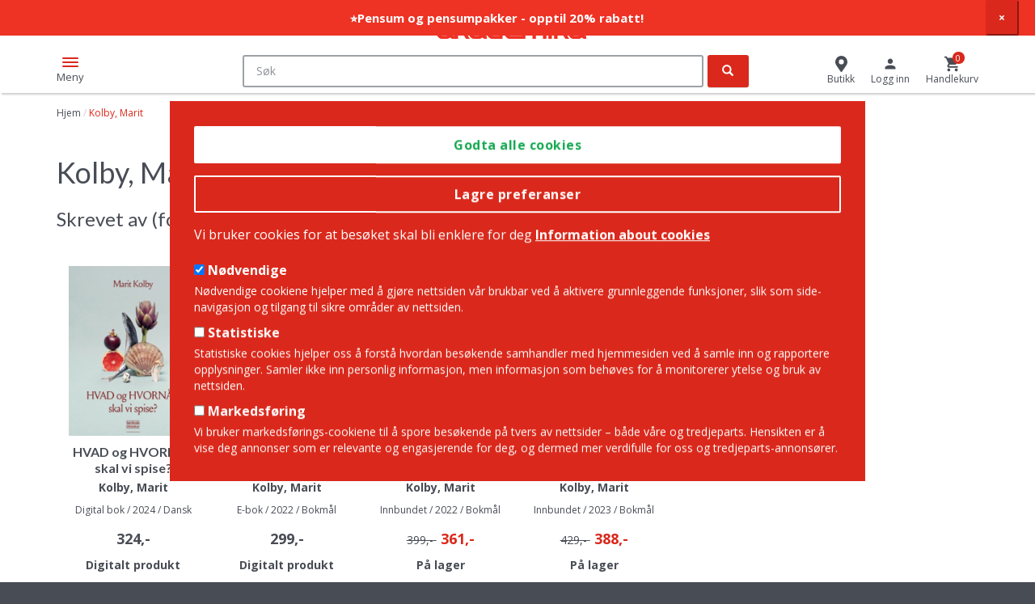

--- FILE ---
content_type: text/html; charset=UTF-8
request_url: https://www.akademika.no/product/person/Kolby%2C%20Marit
body_size: 48740
content:
<!DOCTYPE html>
<html lang="nb" dir="ltr" prefix="og: https://ogp.me/ns#">
  <head>
    <meta charset="utf-8" />
<link rel="canonical" href="https://www.akademika.no/product/person/Kolby%2C%20Marit" hreflang="nb" />
<meta name="Generator" content="Drupal 10 (https://www.drupal.org); Commerce 2" />
<meta name="MobileOptimized" content="width" />
<meta name="HandheldFriendly" content="true" />
<meta name="viewport" content="width=device-width, initial-scale=1.0" />
<link rel="icon" href="/themes/custom/store/favicon.ico" type="image/vnd.microsoft.icon" />

    <title>Kolby, Marit | Akademika.no</title>
    <link rel="stylesheet" media="all" href="/sites/default/files/css/css_7TuTP8YEkp8KHQfX_LYpMtoX6l52gTbKmkQOhhlGwSc.css?delta=0&amp;language=nb&amp;theme=store&amp;include=eJxtjlEOwjAMQy9U6JEqNwtbWNpMaSax27PxhRA_lv2cSMaKwooRQhmnHwynpcTiVit7ImuNnbgQPPIlparRehbOefJ9g97xxCvxXshslfPU2qaCTpz_wVLhnLqFPIQQYv0i-RekfjSeBAV72Oebg_N3SCOuEbNahd5GHCp9TuMYwS1XDH4DuxtXSg" />
<link rel="stylesheet" media="all" href="/sites/default/files/css/css_03duc1lgbKxWZmQ1oASVqHvoKfaYMufJOkDiQKP3tLE.css?delta=1&amp;language=nb&amp;theme=store&amp;include=eJxtjlEOwjAMQy9U6JEqNwtbWNpMaSax27PxhRA_lv2cSMaKwooRQhmnHwynpcTiVit7ImuNnbgQPPIlparRehbOefJ9g97xxCvxXshslfPU2qaCTpz_wVLhnLqFPIQQYv0i-RekfjSeBAV72Oebg_N3SCOuEbNahd5GHCp9TuMYwS1XDH4DuxtXSg" />

    <script type="application/json" data-drupal-selector="drupal-settings-json">{"path":{"baseUrl":"\/","pathPrefix":"","currentPath":"product\/person\/Kolby, Marit","currentPathIsAdmin":false,"isFront":false,"currentLanguage":"nb"},"pluralDelimiter":"\u0003","suppressDeprecationErrors":true,"gtag":{"tagId":"","consentMode":false,"otherIds":[],"events":[],"additionalConfigInfo":[]},"ajaxPageState":{"libraries":"[base64]","theme":"store","theme_token":null},"ajaxTrustedUrl":{"form_action_p_pvdeGsVG5zNF_XLGPTvYSKCf43t8qZYSwcfZl2uzM":true},"gtm":{"tagId":null,"settings":{"data_layer":"dataLayer","include_environment":false},"tagIds":["GTM-TH3KDZ3"]},"dataLayer":{"defaultLang":"en","languages":{"en":{"id":"en","name":"Engelsk","direction":"ltr","weight":0},"nb":{"id":"nb","name":"Norwegian Bokm\u00e5l","direction":"ltr","weight":1}}},"eu_cookie_compliance":{"cookie_policy_version":"1.0.0","popup_enabled":true,"popup_agreed_enabled":false,"popup_hide_agreed":false,"popup_clicking_confirmation":false,"popup_scrolling_confirmation":false,"popup_html_info":"\u003Cdiv class=\u0022container eu-cookie-compliance-banner eu-cookie-compliance-banner-info eu-cookie-compliance-banner--categories\u0022\u003E\n  \u003Cdiv class=\u0022popup-content info eu-cookie-compliance-content\u0022\u003E\n    \u003Cdiv id=\u0022popup-buttons\u0022 class=\u0022eu-cookie-compliance-buttons eu-cookie-compliance-has-categories\u0022\u003E\n      \u003Cbutton type=\u0022button\u0022 class=\u0022agree-button eu-cookie-compliance-default-button\u0022\u003EGodta alle cookies\u003C\/button\u003E\n              \u003Cbutton type=\u0022button\u0022 class=\u0022eu-cookie-withdraw-button visually-hidden\u0022\u003ETrekk samtykke\u003C\/button\u003E\n                    \u003Cdiv class=\u0022eu-cookie-compliance-categories-buttons\u0022\u003E\n          \u003Cbutton type=\u0022button\u0022\n                  class=\u0022eu-cookie-compliance-save-preferences-button\u0022\u003ELagre preferanser\u003C\/button\u003E\n        \u003C\/div\u003E\n          \u003C\/div\u003E\n\n    \u003Cdiv id=\u0022popup-text\u0022 class=\u0022eu-cookie-compliance-message\u0022\u003E\n      \u003Cp\u003EVi bruker cookies for at bes\u00f8ket skal bli enklere for deg\u003C\/p\u003E\n\n              \u003Cbutton type=\u0022button\u0022 class=\u0022find-more-button eu-cookie-compliance-more-button\u0022\u003EInformation about cookies\u003C\/button\u003E\n            \u003Cbr\u003E\u003Cbr\u003E\n              \u003Cdiv id=\u0022eu-cookie-compliance-categories\u0022 class=\u0022eu-cookie-compliance-categories\u0022\u003E\n                      \u003Cdiv class=\u0022eu-cookie-compliance-category\u0022\u003E\n              \u003Cdiv\u003E\n                \u003Cinput type=\u0022checkbox\u0022 name=\u0022cookie-categories\u0022 id=\u0022cookie-category-required\u0022\n                       value=\u0022required\u0022 \u003E\n                \u003Clabel for=\u0022cookie-category-required\u0022\u003EN\u00f8dvendige\u003C\/label\u003E\n              \u003C\/div\u003E\n                              \u003Cdiv class=\u0022eu-cookie-compliance-category-description\u0022\u003EN\u00f8dvendige cookiene hjelper med \u00e5 gj\u00f8re nettsiden v\u00e5r brukbar ved \u00e5 aktivere grunnleggende funksjoner, slik som side-navigasjon og tilgang til sikre omr\u00e5der av nettsiden.\u003C\/div\u003E\n                          \u003C\/div\u003E\n                      \u003Cdiv class=\u0022eu-cookie-compliance-category\u0022\u003E\n              \u003Cdiv\u003E\n                \u003Cinput type=\u0022checkbox\u0022 name=\u0022cookie-categories\u0022 id=\u0022cookie-category-statistics\u0022\n                       value=\u0022statistics\u0022 \u003E\n                \u003Clabel for=\u0022cookie-category-statistics\u0022\u003EStatistiske\u003C\/label\u003E\n              \u003C\/div\u003E\n                              \u003Cdiv class=\u0022eu-cookie-compliance-category-description\u0022\u003EStatistiske cookies hjelper oss \u00e5 forst\u00e5 hvordan bes\u00f8kende samhandler med hjemmesiden ved \u00e5 samle inn og rapportere opplysninger. Samler ikke inn personlig informasjon, men informasjon som beh\u00f8ves for \u00e5 monitorerer ytelse og bruk av nettsiden.\u003C\/div\u003E\n                          \u003C\/div\u003E\n                      \u003Cdiv class=\u0022eu-cookie-compliance-category\u0022\u003E\n              \u003Cdiv\u003E\n                \u003Cinput type=\u0022checkbox\u0022 name=\u0022cookie-categories\u0022 id=\u0022cookie-category-marketing\u0022\n                       value=\u0022marketing\u0022 \u003E\n                \u003Clabel for=\u0022cookie-category-marketing\u0022\u003EMarkedsf\u00f8ring\u003C\/label\u003E\n              \u003C\/div\u003E\n                              \u003Cdiv class=\u0022eu-cookie-compliance-category-description\u0022\u003EVi bruker markedsf\u00f8rings-cookiene til \u00e5 spore bes\u00f8kende p\u00e5 tvers av nettsider \u2013 b\u00e5de v\u00e5re og tredjeparts. Hensikten er \u00e5 vise deg annonser som er relevante og engasjerende for deg, og dermed mer verdifulle for oss og tredjeparts-annons\u00f8rer.\u003C\/div\u003E\n                          \u003C\/div\u003E\n                  \u003C\/div\u003E\n          \u003C\/div\u003E\n  \u003C\/div\u003E\n\u003C\/div\u003E","use_mobile_message":false,"mobile_popup_html_info":"\u003Cdiv class=\u0022container eu-cookie-compliance-banner eu-cookie-compliance-banner-info eu-cookie-compliance-banner--categories\u0022\u003E\n  \u003Cdiv class=\u0022popup-content info eu-cookie-compliance-content\u0022\u003E\n    \u003Cdiv id=\u0022popup-buttons\u0022 class=\u0022eu-cookie-compliance-buttons eu-cookie-compliance-has-categories\u0022\u003E\n      \u003Cbutton type=\u0022button\u0022 class=\u0022agree-button eu-cookie-compliance-default-button\u0022\u003EGodta alle cookies\u003C\/button\u003E\n              \u003Cbutton type=\u0022button\u0022 class=\u0022eu-cookie-withdraw-button visually-hidden\u0022\u003ETrekk samtykke\u003C\/button\u003E\n                    \u003Cdiv class=\u0022eu-cookie-compliance-categories-buttons\u0022\u003E\n          \u003Cbutton type=\u0022button\u0022\n                  class=\u0022eu-cookie-compliance-save-preferences-button\u0022\u003ELagre preferanser\u003C\/button\u003E\n        \u003C\/div\u003E\n          \u003C\/div\u003E\n\n    \u003Cdiv id=\u0022popup-text\u0022 class=\u0022eu-cookie-compliance-message\u0022\u003E\n      \n              \u003Cbutton type=\u0022button\u0022 class=\u0022find-more-button eu-cookie-compliance-more-button\u0022\u003EInformation about cookies\u003C\/button\u003E\n            \u003Cbr\u003E\u003Cbr\u003E\n              \u003Cdiv id=\u0022eu-cookie-compliance-categories\u0022 class=\u0022eu-cookie-compliance-categories\u0022\u003E\n                      \u003Cdiv class=\u0022eu-cookie-compliance-category\u0022\u003E\n              \u003Cdiv\u003E\n                \u003Cinput type=\u0022checkbox\u0022 name=\u0022cookie-categories\u0022 id=\u0022cookie-category-required\u0022\n                       value=\u0022required\u0022 \u003E\n                \u003Clabel for=\u0022cookie-category-required\u0022\u003EN\u00f8dvendige\u003C\/label\u003E\n              \u003C\/div\u003E\n                              \u003Cdiv class=\u0022eu-cookie-compliance-category-description\u0022\u003EN\u00f8dvendige cookiene hjelper med \u00e5 gj\u00f8re nettsiden v\u00e5r brukbar ved \u00e5 aktivere grunnleggende funksjoner, slik som side-navigasjon og tilgang til sikre omr\u00e5der av nettsiden.\u003C\/div\u003E\n                          \u003C\/div\u003E\n                      \u003Cdiv class=\u0022eu-cookie-compliance-category\u0022\u003E\n              \u003Cdiv\u003E\n                \u003Cinput type=\u0022checkbox\u0022 name=\u0022cookie-categories\u0022 id=\u0022cookie-category-statistics\u0022\n                       value=\u0022statistics\u0022 \u003E\n                \u003Clabel for=\u0022cookie-category-statistics\u0022\u003EStatistiske\u003C\/label\u003E\n              \u003C\/div\u003E\n                              \u003Cdiv class=\u0022eu-cookie-compliance-category-description\u0022\u003EStatistiske cookies hjelper oss \u00e5 forst\u00e5 hvordan bes\u00f8kende samhandler med hjemmesiden ved \u00e5 samle inn og rapportere opplysninger. Samler ikke inn personlig informasjon, men informasjon som beh\u00f8ves for \u00e5 monitorerer ytelse og bruk av nettsiden.\u003C\/div\u003E\n                          \u003C\/div\u003E\n                      \u003Cdiv class=\u0022eu-cookie-compliance-category\u0022\u003E\n              \u003Cdiv\u003E\n                \u003Cinput type=\u0022checkbox\u0022 name=\u0022cookie-categories\u0022 id=\u0022cookie-category-marketing\u0022\n                       value=\u0022marketing\u0022 \u003E\n                \u003Clabel for=\u0022cookie-category-marketing\u0022\u003EMarkedsf\u00f8ring\u003C\/label\u003E\n              \u003C\/div\u003E\n                              \u003Cdiv class=\u0022eu-cookie-compliance-category-description\u0022\u003EVi bruker markedsf\u00f8rings-cookiene til \u00e5 spore bes\u00f8kende p\u00e5 tvers av nettsider \u2013 b\u00e5de v\u00e5re og tredjeparts. Hensikten er \u00e5 vise deg annonser som er relevante og engasjerende for deg, og dermed mer verdifulle for oss og tredjeparts-annons\u00f8rer.\u003C\/div\u003E\n                          \u003C\/div\u003E\n                  \u003C\/div\u003E\n          \u003C\/div\u003E\n  \u003C\/div\u003E\n\u003C\/div\u003E","mobile_breakpoint":768,"popup_html_agreed":false,"popup_use_bare_css":true,"popup_height":"auto","popup_width":"100%","popup_delay":1000,"popup_link":"\/cookies","popup_link_new_window":true,"popup_position":false,"fixed_top_position":true,"popup_language":"nb","store_consent":false,"better_support_for_screen_readers":false,"cookie_name":"","reload_page":false,"domain":"","domain_all_sites":false,"popup_eu_only":false,"popup_eu_only_js":false,"cookie_lifetime":100,"cookie_session":0,"set_cookie_session_zero_on_disagree":0,"disagree_do_not_show_popup":false,"method":"categories","automatic_cookies_removal":true,"allowed_cookies":"required:_dc_gtm_*\r\nrequired:order_lines\r\nstatistics:_hjIncludedInPageviewSample\r\nstatistics:_hjAbsoluteSessionInProgress\r\nstatistics:_hjFirstSeen\r\nstatistics:_hjIncludedInPageviewSample\r\nstatistics:_hjIncludedInSessionSample\r\nstatistics:_hjSession*\r\nstatistics:__cfruid\r\nstatistics:JSESSIONID\r\nstatistics:X-AB\r\nstatistics:_ga\r\nstatistics:_gid\r\nstatistics:_gat_*\r\nmarketing:_gcl_au\r\nmarketing:_gcl_au\r\nmarketing:_uetvid\r\nmarketing:sc_at\r\nmarketing:_scid\r\nmarketing:IDE\r\nmarketing:MUID\r\nmarketing:test_cookie\r\nmarketing:_uetsid\r\nmarketing:_fbp\r\nmarketing:SOCS\r\nmarketing:__Secure-ENID\r\nmarketing:CONSENT\r\nmarketing:AEC\r\n","withdraw_markup":"\u003Cbutton type=\u0022button\u0022 class=\u0022eu-cookie-withdraw-tab\u0022\u003EPersonverninnstillinger\u003C\/button\u003E\n\u003Cdiv aria-labelledby=\u0022popup-text\u0022 class=\u0022eu-cookie-withdraw-banner\u0022\u003E\n  \u003Cdiv class=\u0022popup-content info eu-cookie-compliance-content\u0022\u003E\n    \u003Cdiv id=\u0022popup-text\u0022 class=\u0022eu-cookie-compliance-message\u0022 role=\u0022document\u0022\u003E\n      \u003Ch2\u003E Vi bruker informasjonskapsler p\u00e5 dette nettstedet for \u00e5 forbedre din brukeropplevelse. \u003C\/h2\u003E\n\u003Cp\u003E  Du har gitt ditt samtykke til at vi angir informasjonskapsler.\u003C\/p\u003E\n\n    \u003C\/div\u003E\n    \u003Cdiv id=\u0022popup-buttons\u0022 class=\u0022eu-cookie-compliance-buttons\u0022\u003E\n      \u003Cbutton type=\u0022button\u0022 class=\u0022eu-cookie-withdraw-button \u0022\u003ETrekk samtykke\u003C\/button\u003E\n    \u003C\/div\u003E\n  \u003C\/div\u003E\n\u003C\/div\u003E","withdraw_enabled":false,"reload_options":0,"reload_routes_list":"","withdraw_button_on_info_popup":false,"cookie_categories":["required","statistics","marketing"],"cookie_categories_details":{"required":{"uuid":"37e7510e-d284-493d-978c-32c3fa5f7aa0","langcode":"nb","status":true,"dependencies":[],"id":"required","label":"N\u00f8dvendige","description":"N\u00f8dvendige cookiene hjelper med \u00e5 gj\u00f8re nettsiden v\u00e5r brukbar ved \u00e5 aktivere grunnleggende funksjoner, slik som side-navigasjon og tilgang til sikre omr\u00e5der av nettsiden.","checkbox_default_state":"required","weight":0},"statistics":{"uuid":"b8000dc4-8089-4b80-af43-86113888b262","langcode":"nb","status":true,"dependencies":[],"id":"statistics","label":"Statistiske","description":"Statistiske cookies hjelper oss \u00e5 forst\u00e5 hvordan bes\u00f8kende samhandler med hjemmesiden ved \u00e5 samle inn og rapportere opplysninger. Samler ikke inn personlig informasjon, men informasjon som beh\u00f8ves for \u00e5 monitorerer ytelse og bruk av nettsiden.","checkbox_default_state":"unchecked","weight":1},"marketing":{"uuid":"0f35ea05-ad1e-4dd2-936d-3dc5eed96469","langcode":"nb","status":true,"dependencies":[],"id":"marketing","label":"Markedsf\u00f8ring","description":"Vi bruker markedsf\u00f8rings-cookiene til \u00e5 spore bes\u00f8kende p\u00e5 tvers av nettsider \u2013 b\u00e5de v\u00e5re og tredjeparts. Hensikten er \u00e5 vise deg annonser som er relevante og engasjerende for deg, og dermed mer verdifulle for oss og tredjeparts-annons\u00f8rer.","checkbox_default_state":"unchecked","weight":2}},"enable_save_preferences_button":true,"cookie_value_disagreed":"0","cookie_value_agreed_show_thank_you":"1","cookie_value_agreed":"2","containing_element":"body","settings_tab_enabled":false,"olivero_primary_button_classes":"","olivero_secondary_button_classes":"","close_button_action":"close_banner","open_by_default":true,"modules_allow_popup":true,"hide_the_banner":false,"geoip_match":true,"unverified_scripts":["\/"]},"bootstrap":{"forms_has_error_value_toggle":1,"popover_enabled":1,"popover_animation":1,"popover_auto_close":1,"popover_container":"body","popover_content":"","popover_delay":"0","popover_html":0,"popover_placement":"right","popover_selector":"","popover_title":"","popover_trigger":"click","tooltip_enabled":1,"tooltip_animation":1,"tooltip_container":"body","tooltip_delay":"0","tooltip_html":0,"tooltip_placement":"top auto","tooltip_selector":"","tooltip_trigger":"hover"},"json_ld":{"products":{"22541919":{"@type":"ListItem","item":{"@type":["Product","Book"],"identifier":"22541919","sku":"9788202795931","name":"Elg","brand":{"@type":"Brand","name":"Cappelen Damm"},"category":"Hjem og Fritid \u003E Familie og helse \u003E Mat og drikke","offers":{"@type":"Offer","price":"399.000000","priceCurrency":"NOK"},"image":"https:\/\/www.akademika.no\/sites\/default\/files\/styles\/elasticsearch_indexer_grid\/public\/product_images\/978\/8\/2\/0\/2\/7\/9\/9788202795931.jpg?itok=n-NOcitm","datePublished":"09\/09\/2024","publisher":"N\u00e4sslander  Astrid Regine, Pettersen  Karoline O.A., Kolby  Marit","inLanguage":"Bokm\u00e5l"}},"21309635":{"@type":"ListItem","item":{"@type":["Product","Book"],"identifier":"21309635","sku":"9788284371276","name":"Kokeboka","brand":{"@type":"Brand","name":"Frisk"},"category":"Hjem og Fritid \u003E Familie og helse \u003E Mat og drikke","offers":{"@type":"Offer","price":"429.000000","priceCurrency":"NOK"},"image":"https:\/\/www.akademika.no\/sites\/default\/files\/styles\/elasticsearch_indexer_grid\/public\/product_images\/978\/8\/2\/8\/4\/3\/7\/9788284371276.jpg?itok=lrtnSWDZ","datePublished":"10\/10\/2023","publisher":"Kolby  Marit, Fisher  Hanne, Andresen  Tommy","inLanguage":"Bokm\u00e5l"}},"18517795":{"@type":"ListItem","item":{"@type":["Product","Book"],"identifier":"18517795","sku":"9788284370057","name":"Hva og n\u00e5r skal vi spise?","brand":{"@type":"Brand","name":"Frisk"},"category":"Dokumentar og fakta \u003E Helse og livsstil","offers":{"@type":"Offer","price":"399.000000","priceCurrency":"NOK"},"image":"https:\/\/www.akademika.no\/sites\/default\/files\/styles\/elasticsearch_indexer_grid\/public\/product_images\/978\/8\/2\/8\/4\/3\/7\/9788284370057.jpg?itok=9OMuq_eS","datePublished":"19\/05\/2022","publisher":"Kolby  Marit","inLanguage":"Bokm\u00e5l"}},"18906453":{"@type":"ListItem","item":{"@type":["Product","Book"],"identifier":"18906453","sku":"9788284370613","name":"Hva og n\u00e5r skal vi spise?","brand":{"@type":"Brand","name":"Frisk"},"category":"Dokumentar og fakta \u003E Helse og livsstil","offers":{"@type":"Offer","price":"299.000000","priceCurrency":"NOK"},"image":"https:\/\/www.akademika.no\/sites\/default\/files\/styles\/elasticsearch_indexer_grid\/public\/product_images\/978\/8\/2\/8\/4\/3\/7\/9788284370613.jpg?itok=UH7IAXOZ","datePublished":"24\/08\/2022","publisher":"Kolby  Marit","inLanguage":"Bokm\u00e5l"}},"23084284":{"@type":"ListItem","item":{"@type":["Product","Book"],"identifier":"23084284","sku":"9788759345498","name":"HVAD og HVORN\u00c5R skal vi spise? - perpetual days","brand":{"@type":"Brand","name":"Samfundslitteratur"},"category":"","offers":{"@type":"Offer","price":"23.210000","priceCurrency":"GBP"},"image":"https:\/\/www.akademika.no\/sites\/default\/files\/styles\/elasticsearch_indexer_grid\/public\/product_images\/978\/8\/7\/5\/9\/3\/4\/9788759345498.jpg?itok=Uc4Pznin","datePublished":"01\/01\/2024","publisher":"Kolby  Marit","inLanguage":"Dansk"}}},"name":"Author Name","identifier":"author_name"},"elasticsearchUi":{"minCharactersForAutocomplete":2},"nymediaAutocomplete":{"wrapper":"\u003Cdiv class=\u0022ac-wrapper\u0022\u003E\n  \u003Cdiv class=\u0022results-text static-text\u0022\u003EV\u00e5re forslag til det du s\u00f8ker p\u00e5...\u003C\/div\u003E\n  \u003Cdiv class=\u0022product-wrapper\u0022\u003E\n    {% if categories.products %}\n      {{ categories.products }}\n    {% endif %}\n    {% if categories.priority_products %}\n      {{ categories.priority_products }}\n    {% endif %}\n  \u003C\/div\u003E\n  \u003Cdiv class=\u0022rest-wrapper\u0022\u003E\n  {% for category, items in categories %}\n      {% if category != \u0027products\u0027 and category != \u0027priority_products\u0027 %}\n        {{ items }}\n      {% endif %}\n  {% endfor %}\n  \u003C\/div\u003E\n  \u003Cdiv class=\u0022aside-whitespace\u0022\u003E\u003C\/div\u003E\n\u003C\/div\u003E\n\u003Cdiv class=\u0022ac-background-wrapper\u0022\u003E\u003C\/div\u003E\n","category":"\u003Cdiv class=\u0022ac-category\u0022\u003E\n  \u003Ch3 class=\u0022ac-category-title\u0022\u003E{{ title }}\u003C\/h3\u003E\n  \u003Cdiv class=\u0022category-hits\u0022\u003E\n    {{ hits }}\n  \u003C\/div\u003E\n  {% if see_all %}\n    \u003Cdiv class=\u0022see-all-wrapper\u0022\u003E\n      {{ see_all }}\n    \u003C\/div\u003E\n  {% endif %}\n\u003C\/div\u003E\n","item":"{% if item.rendered %}\n  \u003Cdiv class=\u0022{{ item.class }}\u0022\u003E\n    {{ item.rendered }}\n  \u003C\/div\u003E\n{% else %}\n  \u003Cdiv class=\u0022{{ item.class }}\u0022\u003E\u003Ca href=\u0022{{ item.link }}\u0022\u003E{{ item.title }}\u003C\/a\u003E\u003C\/div\u003E\n{% endif %}\n","categories":{"author":{"show_more":false,"show_more_url":"\/search"},"serie":{"show_more":false,"show_more_url":"\/search"},"curriculum":{"show_more":false,"show_more_url":"\/search"},"product_category":{"show_more":false,"show_more_url":"\/search"},"priority_products":{"show_more":true,"show_more_url":"\/search"}}},"layoutUtils":{"icons_block_items_full":6,"icons_block_items_tablet":4,"icons_block_items_phone":2,"icons_block_slide_by_full":6,"icons_block_slide_by_tablet":4,"icons_block_slide_by_phone":2,"product_block_items_full":6,"product_block_items_tablet":4,"product_block_items_phone":2,"product_block_slide_by_full":6,"product_block_slide_by_tablet":4,"product_block_slide_by_phone":2},"user":{"uid":0,"permissionsHash":"a026e07c8146de4a2bbe8435b41d97be60b80267169bf031b65897d681dd2e58"}}</script>
<script src="/sites/default/files/js/js_crnRSXZRxrVGtiIJSjoD4Uy98E_6BDauJVYrOi0d6NE.js?scope=header&amp;delta=0&amp;language=nb&amp;theme=store&amp;include=[base64]"></script>
<script src="/modules/contrib/google_tag/js/gtag.js?t8wvui"></script>
<script src="/modules/contrib/google_tag/js/gtm.js?t8wvui"></script>

  </head>
  <body class="language-nb path-product preload">
        <a href="#main-content" class="visually-hidden focusable skip-link">
      Hopp til hovedinnhold
    </a>
    <noscript><iframe src="https://www.googletagmanager.com/ns.html?id=GTM-TH3KDZ3"
                  height="0" width="0" style="display:none;visibility:hidden"></iframe></noscript>

      <div class="dialog-off-canvas-main-canvas" data-off-canvas-main-canvas>
    


<div  class="page-wrapper" >
    <div>
                    <div class="region region-notification">
    <section id="block-store-notificationbar" class="block block-notification-bar clearfix">
  
    

      <div
    class="notification-bar
                    notification-bar-is-sticky          notification-bar-closeable          "
          style="background-color: #ee3224;"
      >
  <ul>
    <li>
      <div class="notification-bar-text" style="color: #ffffff; font-weight: bold; font-size: 15px; padding-top: 12px; padding-bottom: 12px">
        <a href="https://www.akademika.no/kjop-pensumpakke">          ⭐Pensum og pensumpakker - opptil 20% rabatt!
        </a>      </div>
    </li>
  </ul>
      <button class="notification-bar-close">
      <span aria-hidden="true">×</span>
    </button>
  </div>

  </section>


  </div>

            </div>

    <header class="container-fluid">
    <div class="row top">
      <div class="col-sm-12">
        <div class="header-wrap vertical-align">
          <div class="mobile-menu-toggle">
            <div class="hamburger-box">
              <div class="hamburger-inner"></div>
            </div>
            <span>Meny</span>
          </div>
          <div class="cell head--left">
                                            <div class="region region-header-left">
    <nav role="navigation" aria-labelledby="block-topmenu-menu" id="block-topmenu">
            
  <h2 class="visually-hidden" id="block-topmenu-menu">Top Menu</h2>
  

        
      <ul class="menu menu--top-menu nav">
                      <li class="first last">
                                        <a href="https://akademikabedrift.no/">Bedrift? Klikk her</a>
              </li>
        </ul>
  

  </nav>
<section class="language-switcher-language-url block block-language block-language-blocklanguage-interface clearfix" id="block-languageswitcher" role="navigation">
  
    

      <div class="dropdown language-menu">
  <div class="selector dropdown-toggle" type="button" data-toggle="dropdown" aria-haspopup="true" aria-expanded="true">
    <span class="flag"></span><span class="value">EN</span>
  </div>
  <ul class="links dropdown-menu dropdown-menu-right"><li hreflang="en" data-drupal-link-system-path="product/person/Kolby, Marit" class="en"><span></span> <a href="/en/product/person/Kolby%2C%20Marit" class="language-link" hreflang="en" data-drupal-link-system-path="product/person/Kolby, Marit">English</a></li><li hreflang="nb" data-drupal-link-system-path="product/person/Kolby, Marit" class="nb is-active" aria-current="page"><span></span> <a href="/product/person/Kolby%2C%20Marit" class="language-link is-active" hreflang="nb" data-drupal-link-system-path="product/person/Kolby, Marit" aria-current="page">Norwegian Bokmål</a></li></ul>
</div>

  </section>

      <a class="logo navbar-btn pull-left" href="/" title="Hjem" rel="home">
      <img src="/themes/custom/store/logo.svg" alt="Hjem" />
    </a>
      
  </div>

                                    </div>

          <div class="cell head--center">
                                            <div class="region region-header-center">
    <section class="elasticsearch-ui-search block block-nymedia-autocomplete block-nymedia-autocomplete-search-block clearfix" data-drupal-selector="elasticsearch-ui-search" id="block-searchblockwithautocompleteinmultiplecategories">
  
    

      <form action="/product/person/Kolby%2C%20Marit" method="post" id="elasticsearch-ui-search" accept-charset="UTF-8">
  <div class="form-item js-form-item form-type-textfield js-form-type-textfield form-item-search js-form-item-search form-no-label form-group">
  
  
  <input placeholder="Søk" data-is-elastic-autocomplete="1" autocomplete="off" data-drupal-selector="edit-search" class="form-text form-control" type="text" id="edit-search" name="search" value="" size="60" maxlength="128" />

  
  
  </div>
<div id="elasticsearch-ac-results" class="ac-hidden elasticsearch-ac-results"></div><input autocomplete="off" data-drupal-selector="form-bm4ji5g3m8bgop7g0rhqiuaizwu-d4tx9k33oerabik" type="hidden" name="form_build_id" value="form-Bm4JI5G3m8BGOp7G0rhQiUAiZwU-d4TX9k33OeRABIk" /><input data-drupal-selector="edit-elasticsearch-ui-search" type="hidden" name="form_id" value="elasticsearch_ui_search" />   <div class="categories-suggestions">
     <div class="main-links">
       <span>Søk på:</span>
       <a href="/skjonnlitteratur/romaner" hreflang="nb">Romaner</a>
     </div>
        </div>
<div data-drupal-selector="edit-actions" class="form-actions form-group js-form-wrapper form-wrapper" id="edit-actions"><button data-drupal-selector="edit-submit" class="button js-form-submit form-submit btn-primary btn icon-only" type="submit" id="edit-submit" name="op" value="Søk"><span class="sr-only">Søk</span><span class="icon glyphicon glyphicon-search" aria-hidden="true"></span></button></div>

</form>

  </section>


  </div>

                                    </div>

          <div class="cell head--right">
                                            <div class="region region-header-right">
    <section id="block-store" class="block block-system block-system-menu-blockstore clearfix">
  
    

      
      <ul class="menu menu--store nav">
                      <li class="first last">
                                        <a href="/butikker" data-drupal-link-system-path="stores">Butikk</a>
              </li>
        </ul>
  

  </section>

<section id="block-usermenu" class="block block-store-misc block-store-misc-user-menu-block clearfix">
  
    

      <div class="user-link"><a href="/user/login?destination=/product/person/Kolby%252C%2520Marit"><span class="icon"></span><span class="ilabel">Logg inn</span></a></div>
  </section>

<section id="block-store-cart" class="js-nymedia-ajax-cart-block-ajax-wrapper block block-commerce-cart clearfix">
  
      <h2 class="block-title">Cart</h2>
    

      <div class="cart--cart-block">
  <div class="cart-block--summary">
    <a class="cart-block--link__go" href="/cart">
      <span class="cart-block--summary__custom_icon">
        <span class="cart-block--summary__count">0</span>
      </span>
      <span class="cart-block--summary__label">
                  Handlekurv
              </span>
    </a>
  </div>
</div>

  </section>


  </div>

                                    </div>
        </div>
      </div>
    </div><!-- row end -->

    <div class="row middle">
      <div class="col-sm-12 mobile-menu-overlay">
        <button class="close-mobile">Lukk</button>
                                <div class="region region-navigation">
    <section class="categories-tree block block-store-misc block-store-misc-product-category-navigation-block clearfix" id="block-productcategorynavigation">
  
    

      <nav class="product-nav" data-mob="true">
    <ul class="menu--all-books nav">
            <!--<div class="mobile-only menu-title">

            </div>--><li><a href="/humaniora" class="dropdown-toggle" hreflang="nb" data-drupal-link-system-path="humaniora">
<span class="icon">
      <svg xmlns="http://www.w3.org/2000/svg" xmlns:xlink="http://www.w3.org/1999/xlink" version="1.1" id="Layer_1" x="0px" y="0px" viewBox="0 0 21 21" style="enable-background:new 0 0 21 21;" xml:space="preserve">
<style type="text/css">
	.st0{fill:#DA291C;}
</style>
<g id="landmark">
	<path class="st0" d="M19.9,21H1.1C0.5,21,0,20.5,0,19.9v-1.2c0-0.6,0.5-1.1,1.1-1.1h18.8c0.6,0,1.1,0.5,1.1,1.1v1.2   C21,20.5,20.5,21,19.9,21z M1.1,18.5c-0.1,0-0.1,0.1-0.1,0.1v1.2C1,19.9,1.1,20,1.1,20h18.8c0.1,0,0.1-0.1,0.1-0.1v-1.2   c0-0.1-0.1-0.1-0.1-0.1H1.1z M19.8,17.3H1.2v-2.4c0-0.6,0.5-1.1,1.1-1.1h0.1V7.5H6v6.2h2.8V7.5h3.5v6.2H15V7.5h3.5v6.2h0.1   c0.6,0,1.1,0.5,1.1,1.1V17.3z M2.2,16.3h16.5v-1.4c0-0.1-0.1-0.1-0.1-0.1h-1.1V8.5H16v6.2h-4.8V8.5H9.8v6.2H5V8.5H3.5v6.2H2.4   c-0.1,0-0.1,0.1-0.1,0.1V16.3z M19.9,7.3H1.1C0.5,7.3,0,6.7,0,6.1V4.7c0-0.5,0.3-0.9,0.7-1.1l9.2-3.5c0.4-0.2,0.8-0.2,1.2,0   l9.2,3.5c0.4,0.2,0.7,0.6,0.7,1v1.4C21,6.7,20.5,7.3,19.9,7.3z M10.5,1c-0.1,0-0.2,0-0.3,0L1.1,4.6C1,4.6,1,4.6,1,4.7v1.4   c0,0.1,0.1,0.1,0.1,0.1h18.8c0.1,0,0.1-0.1,0.1-0.1V4.7c0-0.1,0-0.1-0.1-0.1l0,0L10.8,1C10.7,1,10.6,1,10.5,1z"></path>
</g>
</svg>
  </span>
Humaniora</a><ul class="massive-dropdown dropdown-menu"><li><a href="/humaniora" class="see-all-link" hreflang="nb" data-drupal-link-system-path="humaniora">Se alle bøker innen Humaniora »</a></li><li><a href="/humaniora/arkeologi" hreflang="nb" data-drupal-link-system-path="humaniora/arkeologi">Arkeologi</a></li><li><a href="/humaniora/arkitektur" hreflang="nb" data-drupal-link-system-path="humaniora/arkitektur">Arkitektur</a></li><li><a href="/humaniora/filosofi" hreflang="nb" data-drupal-link-system-path="humaniora/filosofi">Filosofi</a></li><li><a href="/humaniora/historie" hreflang="nb" data-drupal-link-system-path="humaniora/historie">Historie</a></li><li><a href="/humaniora/kunst" hreflang="nb" data-drupal-link-system-path="humaniora/kunst">Kunst</a></li><li><a href="/humaniora/idehistorie" hreflang="nb" data-drupal-link-system-path="humaniora/idehistorie">Idéhistorie</a></li><li><a href="/humaniora/kunsthistorie" hreflang="nb" data-drupal-link-system-path="humaniora/kunsthistorie">Kunsthistorie</a></li><li><a href="/humaniora/litteraturvitenskap" hreflang="nb" data-drupal-link-system-path="humaniora/litteraturvitenskap">Litteraturvitenskap</a></li><li><a href="/humaniora/teologi-og-religion" hreflang="nb" data-drupal-link-system-path="humaniora/teologi-og-religion">Teologi og religion</a></li><li><a href="/humaniora/sprak" hreflang="nb" data-drupal-link-system-path="humaniora/sprak">Språk</a></li><li><a href="/humaniora/ordboker" hreflang="nb" data-drupal-link-system-path="humaniora/ordboker">Ordbøker</a></li><li><a href="/humaniora/studentliv" hreflang="nb" data-drupal-link-system-path="humaniora/studentliv">Studentliv</a></li></ul></li><li><a href="/jus" class="dropdown-toggle" hreflang="nb" data-drupal-link-system-path="jus">
<span class="icon">
      <svg xmlns="http://www.w3.org/2000/svg" xmlns:xlink="http://www.w3.org/1999/xlink" version="1.1" id="Layer_1" x="0px" y="0px" viewBox="0 0 21.2 21.1" style="enable-background:new 0 0 21.2 21.1;" xml:space="preserve">
<style type="text/css">
	.st0{fill:#DA291C;}
</style>
<g id="gavel">
	<path class="st0" d="M3.6,21c-0.5,0-0.9-0.2-1.2-0.5l-1.8-1.8c-0.7-0.7-0.7-1.8,0-2.5l4.5-4.5c0.3-0.3,0.8-0.5,1.2-0.5c0,0,0,0,0,0   c0.4,0,0.8,0.1,1.1,0.4l2.5-2.5L9.1,8.3C8.5,8.7,7.7,8.7,7.2,8.2L6.3,7.3C6,7,5.9,6.7,5.9,6.3c0-0.4,0.1-0.7,0.4-1l4.9-4.9   c0.6-0.6,1.5-0.6,2,0l0.9,0.9c0.5,0.5,0.6,1.3,0.1,1.9l3.7,3.7c0.6-0.4,1.4-0.4,1.9,0.1l1,1.1c0.4,0.6,0.4,1.4-0.1,1.9l-4.9,4.9   c-0.6,0.6-1.5,0.6-2,0l-0.9-0.9c-0.5-0.5-0.6-1.3-0.1-1.9l-0.8-0.8l-2.5,2.5C10,14.4,10,15.4,9.3,16l-4.5,4.5   C4.5,20.8,4.1,21,3.6,21z M6.3,12.2c-0.2,0-0.4,0.1-0.5,0.2L1.3,17C1,17.2,1,17.7,1.3,18l1.8,1.8c0.3,0.3,0.8,0.3,1.1,0l4.5-4.5   c0.1-0.1,0.2-0.3,0.2-0.5c0-0.2-0.1-0.4-0.2-0.5l-0.6-0.6l3.9-3.9l2.3,2.3l-0.6,0.6c-0.2,0.2-0.2,0.4,0,0.6l0.9,0.9   c0.2,0.2,0.4,0.2,0.6,0L20,9.3c0.2-0.2,0.2-0.4,0-0.6l-0.9-0.9c-0.2-0.2-0.4-0.2-0.6,0l-0.6,0.6l-5.1-5.1l0.6-0.6   c0.2-0.2,0.2-0.4,0-0.6l-0.9-0.9C12.3,1,12,1,11.8,1.1L7,6C6.9,6.1,6.9,6.2,6.9,6.3c0,0.1,0,0.2,0.1,0.3l0.9,0.9   C8,7.6,8.1,7.6,8.2,7.6l0,0c0.1,0,0.2,0,0.3-0.1l0.6-0.6l2.2,2.3L7.4,13l-0.6-0.6C6.7,12.3,6.5,12.2,6.3,12.2L6.3,12.2z"></path>
</g>
</svg>
  </span>
Jus</a><ul class="massive-dropdown dropdown-menu"><li><a href="/jus" class="see-all-link" hreflang="nb" data-drupal-link-system-path="jus">Se alle bøker innen Jus »</a></li><li><a href="/jus/lover-og-lovsamlinger" hreflang="nb" data-drupal-link-system-path="jus/lover-og-lovsamlinger">Lover og lovsamlinger</a></li><li><a href="/jus/internasjonal-rett" hreflang="nb" data-drupal-link-system-path="jus/internasjonal-rett">Internasjonal rett</a></li><li><a href="/jus/rettsvitenskap" hreflang="nb" data-drupal-link-system-path="jus/rettsvitenskap">Rettsvitenskap</a></li><li><a href="/jus/kriminologi" hreflang="nb" data-drupal-link-system-path="jus/kriminologi">Kriminologi</a></li></ul></li><li><a href="/medisin-helse-og-psykologi" class="dropdown-toggle" hreflang="nb" data-drupal-link-system-path="medisin-helse-og-psykologi">
<span class="icon">
      <svg xmlns="http://www.w3.org/2000/svg" xmlns:xlink="http://www.w3.org/1999/xlink" version="1.1" id="Layer_1" x="0px" y="0px" viewBox="0 0 21 21" style="enable-background:new 0 0 21 21;" xml:space="preserve">
<style type="text/css">
	.st0{fill:#DA291C;}
</style>
<g id="stethoscope">
	<path class="st0" d="M12.5,21c-0.1,0-0.2,0-0.3,0c-3.7,0-6.8-2.8-7.2-6.5C2.1,13.8,0,11.1,0,8V1.9c0-0.7,0.5-1.3,1.2-1.4L3.6,0   c0.8-0.2,1.5,0.4,1.7,1.1l0.1,0.6c0.2,0.8-0.3,1.5-1.1,1.7L3.5,3.6V8c0,0.9,0.3,1.7,1,2.3c0.6,0.6,1.4,0.9,2.3,0.9   c0.9,0,1.7-0.3,2.3-1C9.7,9.7,10,8.8,10,8V3.6L9.2,3.5C8.4,3.3,7.9,2.6,8.1,1.8l0.1-0.6c0.1-0.4,0.3-0.7,0.6-0.9C9.1,0,9.5,0,9.9,0   l2.5,0.5c0.7,0.1,1.2,0.7,1.2,1.4V8c0,3-2.1,5.7-4.9,6.5c0.4,1.8,1.9,3.1,3.8,3c2.1,0.1,3.8-1.5,3.9-3.6V9.8   C15.5,9.3,15,8.4,15,7.4c0-0.8,0.3-1.6,0.8-2.1c0.6-0.6,1.3-0.9,2.1-0.9h0c1.1,0,2.1,0.6,2.6,1.5c0.4,0.7,0.5,1.5,0.3,2.3   c-0.2,0.7-0.6,1.3-1.1,1.7V14C19.6,17.9,16.4,21,12.5,21z M12.4,20c3.4,0.1,6.3-2.7,6.4-6.1V9.3L19,9.1c0.5-0.3,0.8-0.7,0.9-1.2   s0.1-1.1-0.2-1.5c-0.4-0.6-1-1-1.7-1c0,0,0,0,0,0c-0.5,0-1,0.2-1.4,0.6C16.2,6.4,16,6.9,16,7.4c0,0.7,0.4,1.3,1,1.7l0.2,0.1V14   c-0.1,2.6-2.3,4.6-4.9,4.6c-2.5,0-4.6-1.8-4.9-4.3l0-0.4l0.4-0.1c2.7-0.6,4.6-2.9,4.6-5.6V1.9c0-0.2-0.1-0.4-0.4-0.4L9.7,1   C9.5,1,9.2,1.1,9.2,1.4L9.1,2c0,0.2,0.1,0.5,0.3,0.5L11,2.8V8c0,1.1-0.4,2.2-1.2,3c-0.8,0.8-1.9,1.3-3,1.3c-1.2,0-2.2-0.4-3-1.2   C3,10.2,2.5,9.1,2.5,8V2.8l1.6-0.3c0.2,0,0.4-0.3,0.3-0.5L4.3,1.4C4.3,1.1,4,1,3.8,1L1.4,1.5C1.1,1.6,1,1.7,1,1.9V8   c0,2.7,1.9,5.1,4.6,5.6L6,13.7l0,0.4C6.2,17.5,9,20.1,12.4,20z M18,8.5L18,8.5c-0.6,0-1.1-0.5-1.1-1.1s0.5-1.1,1.1-1.1   s1.1,0.5,1.1,1.1C19.1,8,18.6,8.5,18,8.5z M18,7.3c-0.1,0-0.1,0.1-0.1,0.1c0,0.1,0.2,0.1,0.2,0C18.1,7.3,18.1,7.3,18,7.3z"></path>
</g>
</svg>
  </span>
Medisin, helse og psykologi</a><ul class="massive-dropdown dropdown-menu"><li><a href="/medisin-helse-og-psykologi" class="see-all-link" hreflang="nb" data-drupal-link-system-path="medisin-helse-og-psykologi">Se alle bøker innen Medisin, helse og psykologi »</a></li><li><a href="/medisin-helse-og-psykologi/farmasi" hreflang="nb" data-drupal-link-system-path="medisin-helse-og-psykologi/farmasi">Farmasi</a></li><li><a href="/medisin-helse-og-psykologi/psykologi" hreflang="nb" data-drupal-link-system-path="medisin-helse-og-psykologi/psykologi">Psykologi</a></li><li><a href="/medisin-helse-og-psykologi/helse-og-sosial" hreflang="nb" data-drupal-link-system-path="medisin-helse-og-psykologi/helse-og-sosial">Helse og sosial</a></li><li><a href="/medisin-helse-og-psykologi/medisin-og-medisinske-disipliner" hreflang="nb" data-drupal-link-system-path="medisin-helse-og-psykologi/medisin-og-medisinske-disipliner">Medisin og medisinske disipliner</a></li><li><a href="/medisin-helse-og-psykologi/odontologi" hreflang="nb" data-drupal-link-system-path="medisin-helse-og-psykologi/odontologi">Odontologi</a></li><li><a href="/medisin-helse-og-psykologi/psykiatri" hreflang="nb" data-drupal-link-system-path="medisin-helse-og-psykologi/psykiatri">Psykiatri</a></li><li><a href="/medisin-helse-og-psykologi/sykepleie" hreflang="nb" data-drupal-link-system-path="medisin-helse-og-psykologi/sykepleie">Sykepleie</a></li><li><a href="/medisin-helse-og-psykologi/veterinar" hreflang="nb" data-drupal-link-system-path="medisin-helse-og-psykologi/veterinar">Veterinær</a></li></ul></li><li><a href="/realfag" class="dropdown-toggle" hreflang="nb" data-drupal-link-system-path="realfag">
<span class="icon">
      <svg xmlns="http://www.w3.org/2000/svg" xmlns:xlink="http://www.w3.org/1999/xlink" version="1.1" id="Layer_1" x="0px" y="0px" viewBox="0 0 21.1 23.9" style="enable-background:new 0 0 21.1 23.9;" xml:space="preserve">
<style type="text/css">
	.st0{fill:#DA291C;}
</style>
<g id="atom">
	<path class="st0" d="M10.5,23.9c-1.9,0-3.5-1.3-4.7-3.8c-2.5,0.2-4.4-0.5-5.3-2.2c-0.5-1-1.1-3,0.9-6c-2-3-1.5-5-0.9-6   C1.1,5,2.4,3.5,5.8,3.8C7,1.3,8.6,0,10.5,0c1.9,0,3.5,1.3,4.7,3.8C18.6,3.5,20,5,20.5,6c0.5,1,1.1,3-0.9,6c2,3,1.5,5,0.9,6   c-0.9,1.6-2.8,2.4-5.3,2.2C14.1,22.5,12.5,23.9,10.5,23.9z M6.2,19c0.2,0,0.4,0.1,0.5,0.3c0.7,1.6,1.9,3.5,3.9,3.5   c2,0,3.2-1.9,3.9-3.5c0.1-0.2,0.3-0.3,0.5-0.3c2.3,0.3,4-0.3,4.7-1.6c0.8-1.3,0.4-3.2-1.1-5.2c-0.1-0.2-0.1-0.4,0-0.6   c1.5-2,1.8-3.8,1.1-5.2c-0.4-0.8-1.6-2-4.7-1.6c-0.2,0-0.4-0.1-0.5-0.3C13.8,2.9,12.5,1,10.5,1c-2,0-3.2,1.9-3.9,3.5   C6.5,4.7,6.3,4.9,6.1,4.8C3,4.5,1.8,5.7,1.4,6.5C0.7,7.8,1,9.6,2.5,11.6c0.1,0.2,0.1,0.4,0,0.6c-1.5,2-1.8,3.8-1.1,5.2   C2.1,18.7,3.8,19.3,6.2,19C6.1,19,6.1,19,6.2,19z M10.5,21c-0.8,0-1.5-1.1-2-1.9c-0.1-0.1-0.1-0.3,0-0.4c0.1-0.1,0.2-0.2,0.3-0.3   c0.5-0.2,1-0.3,1.5-0.6c0.1-0.1,0.3-0.1,0.4,0c0.5,0.2,1,0.4,1.5,0.6c0.1,0,0.2,0.1,0.3,0.3c0.1,0.1,0.1,0.3,0,0.4   C12.1,19.9,11.4,21,10.5,21z M9.7,19.1c0.4,0.7,0.7,0.9,0.8,0.9c0.1,0,0.4-0.2,0.8-0.9c-0.3-0.1-0.5-0.2-0.8-0.3   C10.3,18.9,10,19,9.7,19.1z M5.1,17.2c-1.1,0-1.9-0.3-2.1-0.7c0,0,0,0,0-0.1c-0.3-0.6,0-1.5,0.7-2.6c0.1-0.1,0.2-0.2,0.4-0.2   c0.1,0,0.3,0,0.4,0.1c0.3,0.3,0.6,0.6,1,0.8c0.1,0.1,0.2,0.2,0.2,0.3c0.1,0.6,0.2,1.1,0.3,1.7c0,0.1,0,0.3-0.1,0.4   s-0.2,0.2-0.4,0.2C5.2,17.2,5.1,17.2,5.1,17.2z M3.8,16c0.1,0,0.3,0.2,0.9,0.2c-0.1-0.3-0.1-0.7-0.2-1c-0.1-0.1-0.3-0.2-0.4-0.3   C3.8,15.5,3.8,15.9,3.8,16z M16,17.2c-0.1,0-0.2,0-0.3,0c-0.1,0-0.3-0.1-0.4-0.2c-0.1-0.1-0.1-0.3-0.1-0.4c0.1-0.6,0.2-1.2,0.3-1.7   c0-0.1,0.1-0.2,0.2-0.3c0.3-0.3,0.6-0.6,1-0.8c0.1-0.1,0.3-0.2,0.4-0.1c0.1,0,0.3,0.1,0.4,0.2c0.7,1.1,1,2,0.7,2.6c0,0,0,0,0,0.1   C17.8,17.1,16.7,17.2,16,17.2z M16.5,15.2c0,0.3-0.1,0.7-0.2,1c0.6,0,0.8-0.2,0.9-0.2c0-0.1,0-0.4-0.4-1.1   C16.8,15,16.7,15.1,16.5,15.2z M10.5,15.7c-0.1,0-0.2,0-0.2-0.1c-1-0.5-2-1.1-2.9-1.7c-0.1-0.1-0.2-0.2-0.2-0.4   c-0.1-1.1-0.1-2.1,0-3.2c0-0.1,0.1-0.3,0.2-0.4c0.9-0.7,1.9-1.2,2.9-1.7c0.1-0.1,0.3-0.1,0.4,0c1,0.5,2,1.1,2.9,1.7   c0.1,0.1,0.2,0.2,0.2,0.4c0.1,1.1,0.1,2.1,0,3.2c0,0.1-0.1,0.3-0.2,0.4c-0.9,0.7-1.9,1.2-2.9,1.7C10.7,15.6,10.6,15.7,10.5,15.7z    M8.2,13.2c0.7,0.5,1.5,1,2.3,1.4c0.8-0.4,1.6-0.9,2.3-1.4c0.1-0.8,0.1-1.7,0-2.6c-0.7-0.5-1.5-1-2.3-1.4C9.7,9.7,9,10.1,8.2,10.6   C8.2,11.5,8.2,12.4,8.2,13.2z M10.5,13.9c-1.1,0-1.9-0.9-1.9-1.9S9.5,10,10.5,10c1.1,0,1.9,0.9,1.9,1.9S11.6,13.9,10.5,13.9z    M10.5,11c-0.5,0-0.9,0.4-0.9,0.9s0.4,0.9,0.9,0.9s0.9-0.4,0.9-0.9S11,11,10.5,11z M17,10.3c-0.1,0-0.2,0-0.3-0.1   c-0.3-0.3-0.6-0.6-1-0.8c-0.1-0.1-0.2-0.2-0.2-0.3c-0.1-0.6-0.2-1.2-0.3-1.8c0-0.1,0-0.3,0.1-0.4s0.2-0.2,0.4-0.2   c0.1,0,0.2,0,0.3,0c1.1,0,1.9,0.3,2.1,0.8c0.3,0.6,0,1.5-0.7,2.7C17.4,10.2,17.2,10.3,17,10.3C17.1,10.3,17.1,10.3,17,10.3z    M16.5,8.7c0.1,0.1,0.3,0.2,0.4,0.3c0.4-0.7,0.4-1.1,0.3-1.1c0,0-0.3-0.2-0.9-0.2C16.4,8,16.5,8.3,16.5,8.7z M4,10.3   C4,10.3,4,10.3,4,10.3c-0.2,0-0.3-0.1-0.4-0.2c-0.7-1.1-1-2.1-0.7-2.7c0.3-0.5,1-0.8,2.1-0.8c0.1,0,0.1,0,0.2,0   c0.1,0,0.3,0.1,0.4,0.2C5.7,7,5.8,7.1,5.8,7.3C5.7,7.8,5.6,8.4,5.5,9c0,0.2-0.1,0.3-0.2,0.4c-0.3,0.3-0.6,0.5-0.9,0.8   C4.3,10.3,4.2,10.3,4,10.3z M4.7,7.6c-0.6,0-0.9,0.2-0.9,0.3c0,0.1,0,0.4,0.4,1.1c0.1-0.1,0.3-0.2,0.4-0.3C4.6,8.3,4.6,8,4.7,7.6z    M10.5,6.1c-0.1,0-0.1,0-0.2,0c-0.5-0.2-1-0.4-1.5-0.6c-0.1,0-0.2-0.1-0.3-0.3c-0.1-0.1-0.1-0.3,0-0.4c0.4-0.9,1.1-1.9,2-1.9   c0.8,0,1.5,1.1,2,1.9c0.1,0.1,0.1,0.3,0,0.4s-0.2,0.2-0.3,0.3c-0.5,0.2-1,0.3-1.5,0.6C10.7,6.1,10.6,6.1,10.5,6.1z M9.7,4.7   c0.3,0.1,0.5,0.2,0.8,0.3c0.3-0.1,0.5-0.2,0.8-0.3c-0.4-0.7-0.7-0.9-0.8-0.9C10.4,3.9,10.1,4.1,9.7,4.7z"></path>
</g>
</svg>
  </span>
Realfag</a><ul class="massive-dropdown dropdown-menu"><li><a href="/realfag" class="see-all-link" hreflang="nb" data-drupal-link-system-path="realfag">Se alle bøker innen Realfag »</a></li><li><a href="/realfag/naturvitenskap-filosofi-teori-og-metode" hreflang="nb" data-drupal-link-system-path="realfag/naturvitenskap-filosofi-teori-og-metode">Naturvitenskap, filosofi, teori og metode</a></li><li><a href="/realfag/paleontologi" hreflang="nb" data-drupal-link-system-path="realfag/paleontologi">Paleontologi</a></li><li><a href="/realfag/miljokunnskap" hreflang="nb" data-drupal-link-system-path="realfag/miljokunnskap">Miljøkunnskap</a></li><li><a href="/realfag/fysikk" hreflang="nb" data-drupal-link-system-path="realfag/fysikk">Fysikk</a></li><li><a href="/realfag/matematikk" hreflang="nb" data-drupal-link-system-path="realfag/matematikk">Matematikk</a></li><li><a href="/realfag/astronomi" hreflang="nb" data-drupal-link-system-path="realfag/astronomi">Astronomi</a></li><li><a href="/realfag/biologi" hreflang="nb" data-drupal-link-system-path="realfag/biologi">Biologi</a></li><li><a href="/realfag/geologi-og-geovitenskap" hreflang="nb" data-drupal-link-system-path="realfag/geologi-og-geovitenskap">Geologi og geovitenskap</a></li><li><a href="/realfag/geografi" hreflang="nb" data-drupal-link-system-path="realfag/geografi">Geografi</a></li><li><a href="/realfag/kjemi" hreflang="nb" data-drupal-link-system-path="realfag/kjemi">Kjemi</a></li></ul></li><li><a href="/pedagogikk-og-samfunnsvitenskap" class="dropdown-toggle" hreflang="nb" data-drupal-link-system-path="pedagogikk-og-samfunnsvitenskap">
<span class="icon">
      <svg xmlns="http://www.w3.org/2000/svg" xmlns:xlink="http://www.w3.org/1999/xlink" version="1.1" id="Layer_1" x="0px" y="0px" viewBox="0 0 21 21" style="enable-background:new 0 0 21 21;" xml:space="preserve">
<style type="text/css">
	.st0{fill:#DA291C;}
</style>
<g id="globe">
	<path class="st0" d="M10.5,21c-1.8,0-3.4-2.5-4.1-6.5c0-0.1,0-0.3,0.1-0.4c0.1-0.1,0.2-0.2,0.4-0.2l7.1,0c0.1,0,0.3,0.1,0.4,0.2   c0.1,0.1,0.1,0.3,0.1,0.4C13.9,18.5,12.3,21,10.5,21z M7.5,14.9c0.6,3,1.8,5.1,3,5.1c1.2,0,2.4-2.1,3-5.1L7.5,14.9z M13.4,20.6   c-0.1,0-0.2,0-0.2-0.1c-0.2-0.1-0.3-0.4-0.2-0.7c0,0,0,0,0,0c1-1.7,1.7-3.6,1.9-5.5c0-0.3,0.2-0.4,0.5-0.4h4.4   c0.2,0,0.3,0.1,0.4,0.2s0.1,0.3,0,0.5c-1.2,2.9-3.6,5.1-6.7,6C13.5,20.6,13.4,20.6,13.4,20.6z M15.8,14.9c-0.2,1.5-0.7,2.9-1.3,4.3   c1.9-0.9,3.5-2.4,4.5-4.3H15.8z M7.6,20.6c0,0-0.1,0-0.1,0c-3-0.9-5.5-3.1-6.7-6c-0.1-0.2,0-0.3,0-0.5C1,14,1.1,13.9,1.3,13.9h4.4   c0.3,0,0.5,0.2,0.5,0.4c0.2,1.9,0.9,3.8,1.9,5.5c0.1,0.2,0.1,0.4,0,0.6C8,20.5,7.8,20.6,7.6,20.6z M2.1,14.9c1,1.9,2.6,3.4,4.5,4.3   c-0.7-1.3-1.1-2.8-1.3-4.3H2.1z M20.2,13.6h-4.6c-0.1,0-0.3-0.1-0.4-0.2C15.1,13.3,15,13.2,15,13c0.1-0.9,0.1-1.7,0.1-2.5   c0-0.8,0-1.7-0.1-2.5c0-0.1,0-0.3,0.1-0.4s0.2-0.2,0.4-0.2h4.6c0.2,0,0.3,0.1,0.4,0.2c0,0.1,0.1,0.1,0.1,0.2   c0.2,0.9,0.3,1.8,0.4,2.7c0,0.9-0.1,1.8-0.4,2.7C20.6,13.4,20.4,13.6,20.2,13.6z M16.1,12.6h3.7c0.2-0.7,0.2-1.4,0.2-2.1   c0-0.7-0.1-1.4-0.2-2.1h-3.7c0.1,0.7,0.1,1.4,0.1,2.1C16.2,11.2,16.1,11.9,16.1,12.6z M14.2,13.6H6.8c-0.3,0-0.5-0.2-0.5-0.4   c-0.1-0.9-0.1-1.8-0.1-2.6c0,0,0,0,0,0c0-0.9,0-1.8,0.1-2.6c0-0.3,0.2-0.4,0.5-0.4h7.5c0.3,0,0.5,0.2,0.5,0.4   c0.1,0.9,0.1,1.8,0.1,2.6c0,0.9,0,1.8-0.1,2.6C14.7,13.4,14.5,13.6,14.2,13.6z M7.2,12.6h6.6c0.1-0.7,0.1-1.4,0.1-2.1   c0-0.7,0-1.4-0.1-2.1H7.2c-0.1,0.7-0.1,1.4-0.1,2.1C7.1,11.2,7.2,11.9,7.2,12.6z M5.5,13.6H0.8c-0.2,0-0.4-0.2-0.5-0.4   c-0.5-1.8-0.5-3.7,0-5.4c0.1-0.2,0.3-0.4,0.5-0.4h4.6c0.1,0,0.3,0.1,0.4,0.2S6,7.8,6,8c-0.1,0.9-0.1,1.7-0.1,2.5   c0,0.8,0,1.7,0.1,2.5c0,0.1,0,0.3-0.1,0.4C5.7,13.5,5.6,13.6,5.5,13.6z M1.2,12.6h3.7c-0.1-0.7-0.1-1.4-0.1-2.1   c0-0.7,0-1.4,0.1-2.1H1.2C0.9,9.8,0.9,11.2,1.2,12.6z M15.4,7.1c-0.3,0-0.5-0.2-0.5-0.4c-0.2-1.9-0.9-3.8-1.9-5.5   c-0.1-0.2-0.1-0.4,0-0.6c0.1-0.2,0.3-0.2,0.5-0.2c3,0.9,5.5,3.1,6.7,6c0.1,0.2,0,0.3,0,0.5c-0.1,0.1-0.2,0.2-0.4,0.2L15.4,7.1   L15.4,7.1z M14.5,1.9c0.7,1.3,1.1,2.8,1.3,4.3l3.1,0C18,4.2,16.4,2.7,14.5,1.9z M14.1,7.1H6.9C6.8,7.1,6.6,7.1,6.6,7   C6.5,6.8,6.4,6.7,6.4,6.5C7.1,2.5,8.7,0,10.5,0c1.9,0,3.4,2.5,4.1,6.5c0,0.1,0,0.3-0.1,0.4C14.4,7.1,14.2,7.1,14.1,7.1z M7.5,6.1   h5.9c-0.6-3-1.8-5.1-3-5.1C9.3,1,8.1,3.1,7.5,6.1z M5.6,7.1H1.3C1.1,7.1,1,7,0.9,6.9c-0.1-0.1-0.1-0.3,0-0.5c1.2-2.9,3.7-5.1,6.7-6   c0.2-0.1,0.4,0,0.5,0.2s0.1,0.4,0,0.6C7,2.8,6.4,4.7,6.1,6.7C6.1,6.9,5.9,7.1,5.6,7.1z M2.1,6.1h3.1c0.2-1.5,0.7-2.9,1.3-4.3   C4.6,2.7,3,4.2,2.1,6.1z"></path>
</g>
</svg>
  </span>
Pedagogikk og samfunnsvitenskap</a><ul class="massive-dropdown dropdown-menu"><li><a href="/pedagogikk-og-samfunnsvitenskap" class="see-all-link" hreflang="nb" data-drupal-link-system-path="pedagogikk-og-samfunnsvitenskap">Se alle bøker innen Pedagogikk og samfunnsvitenskap »</a></li><li><a href="/pedagogikk-og-samfunnsvitenskap/biblioteksvitenskap" hreflang="nb" data-drupal-link-system-path="pedagogikk-og-samfunnsvitenskap/biblioteksvitenskap">Biblioteksvitenskap</a></li><li><a href="/pedagogikk-og-samfunnsvitenskap/samfunnsgeografi" hreflang="nb" data-drupal-link-system-path="pedagogikk-og-samfunnsvitenskap/samfunnsgeografi">Samfunnsgeografi</a></li><li><a href="/pedagogikk-og-samfunnsvitenskap/samfunnsokonomi" hreflang="nb" data-drupal-link-system-path="pedagogikk-og-samfunnsvitenskap/samfunnsokonomi">Samfunnsøkonomi</a></li><li><a href="/pedagogikk-og-samfunnsvitenskap/sosialantropologi" hreflang="nb" data-drupal-link-system-path="pedagogikk-og-samfunnsvitenskap/sosialantropologi">Sosialantropologi</a></li><li><a href="/pedagogikk-og-samfunnsvitenskap/sosiologi" hreflang="nb" data-drupal-link-system-path="pedagogikk-og-samfunnsvitenskap/sosiologi">Sosiologi</a></li><li><a href="/pedagogikk-og-samfunnsvitenskap/turisme-reiseliv" hreflang="nb" data-drupal-link-system-path="pedagogikk-og-samfunnsvitenskap/turisme-reiseliv">Turisme/reiseliv</a></li><li><a href="/pedagogikk-og-samfunnsvitenskap/medievitenskap" hreflang="nb" data-drupal-link-system-path="pedagogikk-og-samfunnsvitenskap/medievitenskap">Medievitenskap</a></li><li><a href="/pedagogikk-og-samfunnsvitenskap/kulturstudier" hreflang="nb" data-drupal-link-system-path="pedagogikk-og-samfunnsvitenskap/kulturstudier">Kulturstudier</a></li><li><a href="/pedagogikk-og-samfunnsvitenskap/organisasjonsteori" hreflang="nb" data-drupal-link-system-path="pedagogikk-og-samfunnsvitenskap/organisasjonsteori">Organisasjonsteori</a></li><li><a href="/pedagogikk-og-samfunnsvitenskap/pedagogikk" hreflang="nb" data-drupal-link-system-path="pedagogikk-og-samfunnsvitenskap/pedagogikk">Pedagogikk</a></li><li><a href="/pedagogikk-og-samfunnsvitenskap/statsvitenskap" hreflang="nb" data-drupal-link-system-path="pedagogikk-og-samfunnsvitenskap/statsvitenskap">Statsvitenskap</a></li></ul></li><li><a href="/teknologi" class="dropdown-toggle" hreflang="nb" data-drupal-link-system-path="teknologi">
<span class="icon">
      <svg xmlns="http://www.w3.org/2000/svg" xmlns:xlink="http://www.w3.org/1999/xlink" version="1.1" id="Layer_1" x="0px" y="0px" viewBox="0 0 21 21" style="enable-background:new 0 0 21 21;" xml:space="preserve">
<style type="text/css">
	.st0{fill:#DA291C;}
</style>
<g id="microchip">
	<path class="st0" d="M14.9,21H6.1c-1.3,0-2.4-1.1-2.4-2.4v-1.1H1.7c-0.3,0-0.6-0.2-0.7-0.5H0.7c-0.2,0-0.4-0.1-0.5-0.2   C0.1,16.8,0,16.6,0,16.4v-0.5c0-0.4,0.3-0.7,0.7-0.7H1c0.1-0.3,0.4-0.5,0.7-0.5l2.1,0v-0.9H1.7c-0.3,0-0.6-0.2-0.7-0.5H0.7   c-0.2,0-0.4-0.1-0.5-0.2C0.1,13,0,12.8,0,12.6v-0.5c0-0.4,0.3-0.7,0.7-0.7H1c0.1-0.3,0.4-0.5,0.7-0.5l2.1,0v-0.9H1.7   c-0.3,0-0.6-0.2-0.7-0.5H0.7C0.3,9.6,0,9.3,0,8.9V8.4C0,8,0.3,7.7,0.7,7.7H1c0.1-0.3,0.4-0.5,0.7-0.5l2.1,0V6.3H1.7   C1.4,6.3,1.1,6.1,1,5.8H0.7C0.3,5.9,0,5.5,0,5.1V4.6c0-0.4,0.3-0.7,0.7-0.7H1c0.1-0.3,0.4-0.5,0.7-0.5l2.1,0V2.4   C3.8,1.1,4.8,0,6.1,0h8.8c1.3,0,2.4,1.1,2.4,2.4v1.1h2.1c0.3,0,0.6,0.2,0.7,0.5h0.2c0,0,0,0,0,0c0.4,0,0.7,0.3,0.7,0.7v0.5   c0,0.4-0.3,0.7-0.7,0.7H20c-0.1,0.3-0.4,0.5-0.7,0.5h-2.1v0.9h2.1c0.3,0,0.6,0.2,0.7,0.5h0.2c0,0,0,0,0,0C20.7,7.7,21,8,21,8.4v0.5   c0,0.4-0.3,0.7-0.7,0.7H20c-0.1,0.3-0.4,0.5-0.7,0.5h-2.1v0.9h2.1c0.3,0,0.6,0.2,0.7,0.5h0.2c0.4,0,0.7,0.3,0.7,0.7v0.5   c0,0.4-0.3,0.7-0.7,0.7H20c-0.1,0.3-0.4,0.5-0.7,0.5h-2.1v0.9h2.1c0.3,0,0.6,0.2,0.7,0.5h0.2c0.3,0,0.5,0.1,0.6,0.3l0.1,0l0,0.8   c0,0.4-0.3,0.7-0.7,0.7H20c-0.1,0.3-0.4,0.5-0.7,0.5h-2.1v1.1C17.2,19.9,16.2,21,14.9,21z M6.1,1C5.4,1,4.8,1.6,4.8,2.4v16.2   c0,0.8,0.6,1.4,1.4,1.4h8.8c0.8,0,1.4-0.6,1.4-1.4V2.4c0-0.8-0.6-1.4-1.4-1.4H6.1z M1.9,16.6h0.9v-0.9H1.9L1.9,16.6z M18.2,16.6   h0.9l0-0.9h-0.9V16.6z M0.7,16.1C0.7,16.1,0.7,16.1,0.7,16.1L0.7,16.1C0.7,16.1,0.7,16.1,0.7,16.1z M1.9,12.8h0.9v-0.9H1.9   L1.9,12.8z M18.2,12.8h0.9l0-0.9h-0.9V12.8z M20.3,12.4C20.3,12.4,20.3,12.4,20.3,12.4L20.3,12.4z M0.7,12.3   C0.7,12.3,0.7,12.3,0.7,12.3L0.7,12.3C0.7,12.3,0.7,12.3,0.7,12.3z M1.9,9.1h0.9V8.2H1.9L1.9,9.1z M18.2,9.1h0.9l0-0.9h-0.9V9.1z    M20.3,8.7C20.3,8.7,20.3,8.7,20.3,8.7L20.3,8.7z M0.7,8.6C0.7,8.6,0.7,8.6,0.7,8.6L0.7,8.6C0.7,8.6,0.7,8.6,0.7,8.6z M1.9,5.3h0.9   V4.4H1.9L1.9,5.3z M18.2,5.3h0.9l0-0.9h-0.9V5.3z M20.3,4.9C20.3,4.9,20.3,4.9,20.3,4.9L20.3,4.9z M0.7,4.8   C0.7,4.8,0.7,4.8,0.7,4.8L0.7,4.8C0.7,4.8,0.7,4.8,0.7,4.8z"></path>
</g>
</svg>
  </span>
Teknologi</a><ul class="massive-dropdown dropdown-menu"><li><a href="/teknologi" class="see-all-link" hreflang="nb" data-drupal-link-system-path="teknologi">Se alle bøker innen Teknologi »</a></li><li><a href="/teknologi/kunstig-intelligens" hreflang="nb" data-drupal-link-system-path="teknologi/kunstig-intelligens">Kunstig intelligens</a></li><li><a href="/teknologi/maskin-og-mekanikk" hreflang="nb" data-drupal-link-system-path="teknologi/maskin-og-mekanikk">Maskin og mekanikk</a></li><li><a href="/teknologi/maritim-teknologi" hreflang="nb" data-drupal-link-system-path="teknologi/maritim-teknologi">Maritim teknologi</a></li><li><a href="/teknologi/design" hreflang="nb" data-drupal-link-system-path="teknologi/design">Design</a></li><li><a href="/teknologi/data-og-informasjonsteknologi" hreflang="nb" data-drupal-link-system-path="teknologi/data-og-informasjonsteknologi">Data- og informasjonsteknologi</a></li><li><a href="/teknologi/bioteknologi" hreflang="nb" data-drupal-link-system-path="teknologi/bioteknologi">Bioteknologi</a></li><li><a href="/teknologi/miljovitenskap" hreflang="nb" data-drupal-link-system-path="teknologi/miljovitenskap">Miljøvitenskap</a></li><li><a href="/teknologi/telekommunikasjon" hreflang="nb" data-drupal-link-system-path="teknologi/telekommunikasjon">Telekommunikasjon</a></li><li><a href="/teknologi/teknikk" hreflang="nb" data-drupal-link-system-path="teknologi/teknikk">Teknikk</a></li><li><a href="/teknologi/teknisk-kybernetikk" hreflang="nb" data-drupal-link-system-path="teknologi/teknisk-kybernetikk">Teknisk kybernetikk</a></li><li><a href="/teknologi/petroleumsteknologi" hreflang="nb" data-drupal-link-system-path="teknologi/petroleumsteknologi">Petroleumsteknologi</a></li><li><a href="/teknologi/nanoteknologi" hreflang="nb" data-drupal-link-system-path="teknologi/nanoteknologi">Nanoteknologi</a></li></ul></li><li><a href="/okonomi-administrasjon-og-ledelse" class="dropdown-toggle" hreflang="nb" data-drupal-link-system-path="okonomi-administrasjon-og-ledelse">
<span class="icon">
      <svg xmlns="http://www.w3.org/2000/svg" xmlns:xlink="http://www.w3.org/1999/xlink" version="1.1" id="Layer_1" x="0px" y="0px" viewBox="0 0 21 21" style="enable-background:new 0 0 21 21;" xml:space="preserve">
<style type="text/css">
	.st0{fill:#DA291C;}
</style>
<g id="coins">
	<path class="st0" d="M8,21c-4,0-8-1-8-3v-2.6l0.8,0.6c1.4,1,4.1,1.6,7.2,1.6c3.1,0,5.8-0.6,7.2-1.6l0.8-0.6V18C16,20,12,21,8,21z    M1,17.2V18c0,0.8,2.7,2,7,2c4.3,0,7-1.2,7-2v-0.8c-1.7,0.8-4.1,1.3-7,1.3C5.1,18.5,2.7,18,1,17.2z M8,17.2c-4,0-8-1-8-3v-3.1   l0.8,0.7C2.2,13,5,13.8,8,13.8c3,0,5.8-0.7,7.2-1.9l0.8-0.7v3.1C16,16.2,12,17.2,8,17.2z M1,13.2v1.1c0,0.8,2.7,2,7,2   c4.3,0,7-1.2,7-2v-1.1c-1.7,1-4.2,1.6-7,1.6C5.2,14.8,2.7,14.2,1,13.2z M8,13.5c-4.6,0-8-1.6-8-3.6s3.4-3.6,8-3.6s8,1.6,8,3.6   S12.6,13.5,8,13.5z M8,7.2c-4.1,0-7,1.4-7,2.6c0,1.2,2.9,2.6,7,2.6s7-1.4,7-2.6C15,8.6,12.1,7.2,8,7.2z M16.2,13.3V9.7l0.4-0.1   c1.3-0.2,2.5-0.6,3.6-1.3L21,7.9v2.6c0,1.2-1.5,2.1-4.2,2.7L16.2,13.3z M17.2,10.6V12c1.8-0.4,2.8-1.1,2.8-1.5V9.7   C19.1,10.1,18.2,10.4,17.2,10.6z M16.3,9.5l-0.2-0.4c-0.4-0.9-1.2-1.6-2.1-2l0.2-1c0,0,0,0,0,0c2.1,0,4.2-0.5,6-1.6L21,4.2v2.5   c0,1.2-1.6,2.2-4.3,2.7L16.3,9.5z M15.8,7.1c0.4,0.4,0.8,0.8,1,1.3C18.9,8,20,7.3,20,6.8V5.9C18.7,6.5,17.3,7,15.8,7.1z M13,6   C9,6,5,5,5,3s4-3,8-3s8,1,8,3S17,6,13,6z M13,1C8.7,1,6,2.2,6,3s2.7,2,7,2c4.3,0,7-1.2,7-2S17.3,1,13,1z"></path>
</g>
</svg>
  </span>
Økonomi, administrasjon og ledelse</a><ul class="massive-dropdown dropdown-menu"><li><a href="/okonomi-administrasjon-og-ledelse" class="see-all-link" hreflang="nb" data-drupal-link-system-path="okonomi-administrasjon-og-ledelse">Se alle bøker innen Økonomi, administrasjon og ledelse »</a></li><li><a href="/okonomi-administrasjon-og-ledelse/statistikk" hreflang="nb" data-drupal-link-system-path="okonomi-administrasjon-og-ledelse/statistikk">Statistikk</a></li><li><a href="/okonomi-administrasjon-og-ledelse/ledelse" hreflang="nb" data-drupal-link-system-path="okonomi-administrasjon-og-ledelse/ledelse">Ledelse</a></li><li><a href="/okonomi-administrasjon-og-ledelse/naringsliv-og-forretningsvirksomhet" hreflang="nb" data-drupal-link-system-path="okonomi-administrasjon-og-ledelse/naringsliv-og-forretningsvirksomhet">Næringsliv og forretningsvirksomhet</a></li><li><a href="/okonomi-administrasjon-og-ledelse/organisasjonsteori-og-utvikling" hreflang="nb" data-drupal-link-system-path="okonomi-administrasjon-og-ledelse/organisasjonsteori-og-utvikling">Organisasjonsteori og utvikling</a></li><li><a href="/okonomi-administrasjon-og-ledelse/salg-og-markedsforing" hreflang="nb" data-drupal-link-system-path="okonomi-administrasjon-og-ledelse/salg-og-markedsforing">Salg og markedsføring</a></li><li><a href="/okonomi-administrasjon-og-ledelse/finans-og-regnskap" hreflang="nb" data-drupal-link-system-path="okonomi-administrasjon-og-ledelse/finans-og-regnskap">Finans og regnskap</a></li><li><a href="/okonomi-administrasjon-og-ledelse/strategi" hreflang="nb" data-drupal-link-system-path="okonomi-administrasjon-og-ledelse/strategi">Strategi</a></li><li><a href="/okonomi-administrasjon-og-ledelse/okonomi" hreflang="nb" data-drupal-link-system-path="okonomi-administrasjon-og-ledelse/okonomi">Økonomi</a></li></ul></li><li><a href="/dokumentar-og-fakta" class="dropdown-toggle" hreflang="nb" data-drupal-link-system-path="dokumentar-og-fakta">
<span class="icon">
      <svg xmlns="http://www.w3.org/2000/svg" xmlns:xlink="http://www.w3.org/1999/xlink" version="1.1" id="Layer_1" x="0px" y="0px" viewBox="0 0 21.1 23.9" style="enable-background:new 0 0 21.1 23.9;" xml:space="preserve">
<style type="text/css">
	.st0{fill:#DA291C;}
</style>
<g>
	<path class="st0" d="M19,23.8H3.4c-0.7,0-1.2-0.5-1.2-1.2v-1.4c0-0.7,0.5-1.2,1.2-1.2H19c0.7,0,1.2,0.5,1.2,1.2v1.4   C20.2,23.3,19.7,23.8,19,23.8z M3.4,21c-0.1,0-0.2,0.1-0.2,0.2v1.4c0,0.1,0.1,0.2,0.2,0.2H19c0.1,0,0.2-0.1,0.2-0.2v-1.4   c0-0.1-0.1-0.2-0.2-0.2H3.4z M17.5,19.5H5L6.4,5c0-0.4,0.2-0.9,0.6-1.2l3.4-3.4c0.5-0.5,1.2-0.5,1.7,0l3.4,3.4   C15.8,4.1,16,4.5,16,5L17.5,19.5z M6.1,18.5h10.3L15,5.1c0-0.2-0.1-0.4-0.3-0.6l-3.4-3.4c-0.1-0.1-0.2-0.1-0.3,0L7.6,4.5   C7.5,4.7,7.4,4.9,7.4,5.1L6.1,18.5z M12.8,15.3H9.6c-0.6,0-1.1-0.5-1.1-1.1v-1.7c0-0.6,0.5-1.1,1.1-1.1h3.1c0.6,0,1.1,0.5,1.1,1.1   v1.7C13.8,14.8,13.3,15.3,12.8,15.3z M12.8,12.4l-3.1,0c0,0-0.1,0.1-0.1,0.1l0,1.7c0,0,0.1,0.1,0.1,0.1l3.1,0c0,0,0.1,0,0.1-0.1   L12.8,12.4C12.8,12.5,12.8,12.4,12.8,12.4z"></path>
</g>
</svg>
  </span>
Dokumentar og fakta</a><ul class="massive-dropdown dropdown-menu"><li><a href="/dokumentar-og-fakta" class="see-all-link" hreflang="nb" data-drupal-link-system-path="dokumentar-og-fakta">Se alle bøker innen Dokumentar og fakta »</a></li><li><a href="/dokumentar-og-fakta/historie" hreflang="nb" data-drupal-link-system-path="dokumentar-og-fakta/historie">Historie</a></li><li><a href="/dokumentar-og-fakta/biografier-og-dokumentarer" hreflang="nb" data-drupal-link-system-path="dokumentar-og-fakta/biografier-og-dokumentarer">Biografier og dokumentarer</a></li><li><a href="/dokumentar-og-fakta/popularvitenskap" hreflang="nb" data-drupal-link-system-path="dokumentar-og-fakta/popularvitenskap">Populærvitenskap</a></li><li><a href="/dokumentar-og-fakta/helse-og-livsstil" hreflang="nb" data-drupal-link-system-path="dokumentar-og-fakta/helse-og-livsstil">Helse og livsstil</a></li><li><a href="/dokumentar-og-fakta/debatt-politikk-og-samfunn" hreflang="nb" data-drupal-link-system-path="dokumentar-og-fakta/debatt-politikk-og-samfunn">Debatt, politikk og samfunn</a></li><li><a href="/dokumentar-og-fakta/religion-og-livssyn" hreflang="nb" data-drupal-link-system-path="dokumentar-og-fakta/religion-og-livssyn">Religion og livssyn</a></li><li><a href="/dokumentar-og-fakta/dyr-og-natur" hreflang="nb" data-drupal-link-system-path="dokumentar-og-fakta/dyr-og-natur">Dyr og natur</a></li><li><a href="/dokumentar-og-fakta/kunst-og-kultur" hreflang="nb" data-drupal-link-system-path="dokumentar-og-fakta/kunst-og-kultur">Kunst og kultur</a></li></ul></li><li><a href="/lokalhistorie" class="dropdown-toggle" hreflang="nb" data-drupal-link-system-path="lokalhistorie">
<span class="icon">
      <svg xmlns="http://www.w3.org/2000/svg" xmlns:xlink="http://www.w3.org/1999/xlink" id="Layer_1" data-name="Layer 1" viewBox="0 0 384 384">
  <image width="512" height="512" transform="scale(.75)" xlink:href="[data-uri]"></image>
</svg>
  </span>
Lokalhistorie</a><ul class="massive-dropdown dropdown-menu"><li><a href="/lokalhistorie" class="see-all-link" hreflang="nb" data-drupal-link-system-path="lokalhistorie">Se alle bøker innen Lokalhistorie »</a></li><li><a href="/lokalhistorie/bergen" hreflang="nb" data-drupal-link-system-path="lokalhistorie/bergen">Bergen</a></li><li><a href="/lokalhistorie/bodo" hreflang="nb" data-drupal-link-system-path="lokalhistorie/bodo">Bodø</a></li><li><a href="/lokalhistorie/kristiansand" hreflang="nb" data-drupal-link-system-path="lokalhistorie/kristiansand">Kristiansand</a></li><li><a href="/lokalhistorie/molde" hreflang="nb" data-drupal-link-system-path="lokalhistorie/molde">Molde</a></li><li><a href="/lokalhistorie/stavanger" hreflang="nb" data-drupal-link-system-path="lokalhistorie/stavanger">Stavanger</a></li><li><a href="/lokalhistorie/tromso" hreflang="nb" data-drupal-link-system-path="lokalhistorie/tromso">Tromsø</a></li><li><a href="/lokalhistorie/trondheim" hreflang="nb" data-drupal-link-system-path="lokalhistorie/trondheim">Trondheim</a></li><li><a href="/lokalhistorie/oslo" hreflang="nb" data-drupal-link-system-path="lokalhistorie/oslo">Oslo</a></li></ul></li><li><a href="/skjonnlitteratur" class="dropdown-toggle" hreflang="nb" data-drupal-link-system-path="skjonnlitteratur">
<span class="icon">
      <svg xmlns="http://www.w3.org/2000/svg" xmlns:xlink="http://www.w3.org/1999/xlink" version="1.1" id="Layer_1" x="0px" y="0px" viewBox="0 0 23 21" style="enable-background:new 0 0 23 21;" xml:space="preserve">
<style type="text/css">
	.st0{fill:#DA291C;}
</style>
<g id="book">
	<path class="st0" d="M11.5,21l-0.3-0.2c-1.6-1-3.3-1.5-5.2-1.4c-1.6,0.1-3.2,0.4-4.6,1.1l0,0c-0.1,0.1-0.2,0.1-0.4,0.1   c-0.5,0-1-0.5-1-1l0-15l0.2-0.1C2,3.3,3.9,2.8,6,2.9c2-0.1,4.1,0.5,5.8,1.6L12,4.6v12.9c1.6-0.7,3.3-1.1,5-1.2c1,0,2,0.1,3,0.3V3.2   l0.6,0.2c0.8,0.2,1.5,0.6,2.2,1.1L23,4.6v14.8c0,0.5-0.4,0.9-0.9,1c-0.2,0.1-0.4,0.1-0.6-0.1c-1.4-0.7-3-1.1-4.5-1   c-1.8,0-3.7,0.5-5.3,1.4L11.5,21z M6.4,18.4c1.8,0,3.5,0.5,5.1,1.4c1.7-0.9,3.6-1.4,5.5-1.4c1.7,0,3.4,0.3,4.9,1.1l0.1,0V5.1   c-0.3-0.2-0.7-0.4-1-0.5v13.5l-0.7-0.2c-1.1-0.4-2.2-0.5-3.3-0.5c-1.8,0-3.7,0.5-5.3,1.4L11,19.2V5.1C9.5,4.2,7.8,3.8,6,3.9l0,0   l0,0C4.2,3.8,2.5,4.2,1,5.1v14.4c0,0,0,0,0.1,0c1.6-0.7,3.2-1.1,4.9-1.1C6.1,18.4,6.3,18.4,6.4,18.4z M13,17V4.6l6-5.4v12.3L13,17z    M14,5.1v9.7l4-3.6V1.5L14,5.1z"></path>
</g>
</svg>
  </span>
Skjønnlitteratur</a><ul class="massive-dropdown dropdown-menu"><li><a href="/skjonnlitteratur" class="see-all-link" hreflang="nb" data-drupal-link-system-path="skjonnlitteratur">Se alle bøker innen Skjønnlitteratur »</a></li><li><a href="/skjonnlitteratur/romaner" hreflang="nb" data-drupal-link-system-path="skjonnlitteratur/romaner">Romaner</a></li><li><a href="/skjonnlitteratur/krim-og-spenning" hreflang="nb" data-drupal-link-system-path="skjonnlitteratur/krim-og-spenning">Krim og spenning</a></li><li><a href="/skjonnlitteratur/tegneserier" hreflang="nb" data-drupal-link-system-path="skjonnlitteratur/tegneserier">Tegneserier</a></li><li><a href="/skjonnlitteratur/erotikk" hreflang="nb" data-drupal-link-system-path="skjonnlitteratur/erotikk">Erotikk</a></li><li><a href="/skjonnlitteratur/dikt-noveller-og-skuespill" hreflang="nb" data-drupal-link-system-path="skjonnlitteratur/dikt-noveller-og-skuespill">Dikt, noveller og skuespill</a></li><li><a href="/skjonnlitteratur/fantasy-og-sci-fi" hreflang="nb" data-drupal-link-system-path="skjonnlitteratur/fantasy-og-sci-fi">Fantasy og sci-fi</a></li><li><a href="/skjonnlitteratur/romanserier" hreflang="nb" data-drupal-link-system-path="skjonnlitteratur/romanserier">Romanserier</a></li></ul></li><li><a href="/hjem-og-fritid" class="dropdown-toggle" hreflang="nb" data-drupal-link-system-path="hjem-og-fritid">
<span class="icon">
      <svg xmlns="http://www.w3.org/2000/svg" xmlns:xlink="http://www.w3.org/1999/xlink" version="1.1" id="Layer_1" x="0px" y="0px" viewBox="0 0 21 21" style="enable-background:new 0 0 21 21;" xml:space="preserve">
<style type="text/css">
	.st0{fill:#DA291C;}
</style>
<g id="palette">
	<path class="st0" d="M9.9,21C7.5,21,5,19.9,3,17.8c-2.5-2.6-3.5-6-2.8-9.5c0.8-4.1,4.1-7.3,8.2-8.1C9.1,0.1,9.8,0,10.5,0   c0,0,0,0,0.1,0C16.3,0,21,4.7,21,10.5c0,1.7-1.4,3-3,3.1h-3.1c-0.4,0-0.7,0.1-1,0.2C13.4,14,13,14.5,12.8,15   c-0.2,0.5-0.1,1.1,0.1,1.6c0.1,0.2,0.2,0.5,0.3,0.8c0.2,0.8,0,1.6-0.4,2.2c-0.4,0.7-1.1,1.1-1.9,1.3C10.6,21,10.2,21,9.9,21z    M10.5,1C10.5,1,10.5,1,10.5,1C9.8,1,9.2,1.1,8.6,1.2l0,0C4.9,2,2,4.8,1.2,8.6c-0.6,3.1,0.3,6.3,2.5,8.6c2,2.1,4.7,3.2,7,2.8   c0.5-0.1,0.9-0.4,1.2-0.8s0.4-1,0.3-1.5c0-0.2-0.1-0.4-0.2-0.5c-0.4-0.8-0.5-1.6-0.2-2.4c0.3-0.8,0.8-1.4,1.6-1.8   c0.5-0.2,1-0.3,1.5-0.3H18c1.1,0,2-0.9,2-2.1C20,5.2,15.7,1,10.5,1z M3.9,13.5L3.9,13.5c-0.8-0.3-1.3-0.9-1.3-1.8   c0-1,0.8-1.8,1.8-1.8S6,10.8,6,11.8c0,1-0.8,1.7-1.7,1.8L3.9,13.5z M4.3,11c-0.4,0-0.8,0.3-0.8,0.8s0.3,0.7,0.8,0.7h0.1   c0.4,0,0.7-0.4,0.7-0.7C5,11.4,4.7,11,4.3,11z M15.1,8.5L15.1,8.5c-0.8-0.2-1.4-0.9-1.4-1.8c0-1,0.8-1.8,1.8-1.8s1.8,0.8,1.8,1.8   c0,1-0.8,1.8-1.7,1.8L15.1,8.5z M15.5,6c-0.4,0-0.8,0.3-0.8,0.8s0.3,0.8,0.8,0.8h0.1c0.4,0,0.7-0.4,0.7-0.7C16.3,6.4,15.9,6,15.5,6   z M5.1,8.5L5.1,8.5C4.3,8.3,3.8,7.6,3.8,6.8c0-1,0.8-1.8,1.8-1.8s1.8,0.8,1.8,1.8c0,1-0.8,1.8-1.7,1.8L5.1,8.5z M5.5,6   C5.1,6,4.8,6.4,4.8,6.8s0.3,0.8,0.8,0.8h0.1c0.4,0,0.7-0.4,0.7-0.7C6.3,6.4,5.9,6,5.5,6z M10.1,6L10.1,6C9.3,5.8,8.8,5.1,8.8,4.3   c0-1,0.8-1.8,1.8-1.8s1.8,0.8,1.8,1.8c0,1-0.8,1.8-1.7,1.8L10.1,6z M10.5,3.5c-0.4,0-0.8,0.3-0.8,0.8S10.1,5,10.5,5h0.1   c0.2,0,0.3-0.1,0.5-0.2c0.1-0.1,0.2-0.3,0.2-0.5C11.3,3.9,10.9,3.5,10.5,3.5z"></path>
</g>
</svg>
  </span>
Hjem og Fritid</a><ul class="massive-dropdown dropdown-menu"><li><a href="/hjem-og-fritid" class="see-all-link" hreflang="nb" data-drupal-link-system-path="hjem-og-fritid">Se alle bøker innen Hjem og Fritid »</a></li><li><a href="/hjem-og-fritid/sport-og-friluft" hreflang="nb" data-drupal-link-system-path="hjem-og-fritid/sport-og-friluft">Sport og friluft</a></li><li><a href="/hjem-og-fritid/familie-og-helse" hreflang="nb" data-drupal-link-system-path="hjem-og-fritid/familie-og-helse">Familie og helse</a></li><li><a href="/hjem-og-fritid/sinn-og-sjel" hreflang="nb" data-drupal-link-system-path="hjem-og-fritid/sinn-og-sjel">Sinn og sjel</a></li><li><a href="/hjem-og-fritid/hobby-og-fritid" hreflang="nb" data-drupal-link-system-path="hjem-og-fritid/hobby-og-fritid">Hobby og fritid</a></li><li><a href="/hjem-og-fritid/friluftsliv" hreflang="nb" data-drupal-link-system-path="hjem-og-fritid/friluftsliv">Friluftsliv</a></li><li><a href="/hjem-og-fritid/personlig-utvikling-og-praktiske-rad" hreflang="nb" data-drupal-link-system-path="hjem-og-fritid/personlig-utvikling-og-praktiske-rad">Personlig utvikling og praktiske råd</a></li><li><a href="/hjem-og-fritid/hage-og-hobby" hreflang="nb" data-drupal-link-system-path="hjem-og-fritid/hage-og-hobby">Hage og hobby</a></li></ul></li><li><a href="/skoleboker" class="dropdown-toggle" hreflang="nb" data-drupal-link-system-path="skoleboker">
<span class="icon">
      <svg xmlns="http://www.w3.org/2000/svg" xmlns:xlink="http://www.w3.org/1999/xlink" version="1.1" id="Layer_1" x="0px" y="0px" viewBox="0 0 21 21" style="enable-background:new 0 0 21 21;" xml:space="preserve">
<style type="text/css">
	.st0{fill:#DA291C;}
</style>
<g id="book-reader">
	<path class="st0" d="M9.3,21c-0.2,0-0.3,0-0.5-0.1c-2.3-1-4.8-1.5-7.3-1.6c-0.8,0-1.5-0.7-1.5-1.6L0,9c0-0.4,0.2-0.8,0.5-1.1   c0.3-0.3,0.7-0.4,1.2-0.4c2,0.1,5.8,0.5,8.2,2c0.3,0.2,0.5,0.5,0.5,0.9V20c0,0.2,0,0.3-0.1,0.5C10.1,20.8,9.7,21,9.3,21z M1.6,8.5   C1.3,8.5,1,8.7,1,9l0,8.7c0,0.3,0.2,0.5,0.6,0.6c2.7,0.1,5.3,0.6,7.7,1.7l0.5,0.2L9.4,20l0-9.6l0,0C7.2,9,3.6,8.6,1.6,8.5   C1.6,8.5,1.6,8.5,1.6,8.5z M11.7,21c-0.3,0-0.5-0.1-0.7-0.3c-0.2-0.2-0.3-0.5-0.3-0.7v-9.6c0-0.4,0.2-0.7,0.5-0.9   c2.4-1.5,6.2-1.9,8.2-2l0.1,0c0,0,0,0,0,0c0.4,0,0.8,0.2,1.1,0.4C20.8,8.2,21,8.6,21,9.1v8.7c0,0.8-0.7,1.5-1.5,1.6   c-2.5,0.1-5,0.6-7.4,1.6C12,21,11.9,21,11.7,21C11.7,21,11.7,21,11.7,21z M11.6,20L11.6,20c2.5-1,5.1-1.6,7.8-1.6   c0.3,0,0.5-0.3,0.5-0.6V9.1c0-0.1-0.1-0.3-0.2-0.4c-0.1-0.1-0.2-0.2-0.4-0.2L19.3,8l0,0.5c-1.6,0.1-5.4,0.4-7.7,1.8L11.6,20   L11.6,20z M10.5,8.5c-2.3,0-4.2-1.9-4.2-4.2S8.2,0,10.5,0c2.3,0,4.2,1.9,4.2,4.2S12.8,8.5,10.5,8.5z M10.5,1C8.7,1,7.2,2.5,7.2,4.2   s1.5,3.2,3.2,3.2s3.2-1.5,3.2-3.2S12.3,1,10.5,1z"></path>
</g>
</svg>
  </span>
Skolebøker</a><ul class="massive-dropdown dropdown-menu"><li><a href="/skoleboker" class="see-all-link" hreflang="nb" data-drupal-link-system-path="skoleboker">Se alle bøker innen Skolebøker »</a></li><li><a href="/skoleboker/1-4-trinn" hreflang="nb" data-drupal-link-system-path="skoleboker/1-4-trinn">1-4 trinn</a></li><li><a href="/skoleboker/5-7-trinn" hreflang="nb" data-drupal-link-system-path="skoleboker/5-7-trinn">5-7 trinn</a></li><li><a href="/skoleboker/8-10-trinn" hreflang="nb" data-drupal-link-system-path="skoleboker/8-10-trinn">8-10 trinn</a></li><li><a href="/skoleboker/engelsk" hreflang="nb" data-drupal-link-system-path="skoleboker/engelsk">Engelsk</a></li><li><a href="/skoleboker/fremmedsprak" hreflang="nb" data-drupal-link-system-path="skoleboker/fremmedsprak">Fremmedspråk</a></li><li><a href="/skoleboker/kroppsoving" hreflang="nb" data-drupal-link-system-path="skoleboker/kroppsoving">Kroppsøving</a></li><li><a href="/skoleboker/kunst-og-handverk" hreflang="nb" data-drupal-link-system-path="skoleboker/kunst-og-handverk">Kunst og håndverk</a></li><li><a href="/skoleboker/mat-og-helse" hreflang="nb" data-drupal-link-system-path="skoleboker/mat-og-helse">Mat og helse</a></li><li><a href="/skoleboker/matematikk" hreflang="nb" data-drupal-link-system-path="skoleboker/matematikk">Matematikk</a></li><li><a href="/skoleboker/musikk" hreflang="nb" data-drupal-link-system-path="skoleboker/musikk">Musikk</a></li><li><a href="/skoleboker/naturfag" hreflang="nb" data-drupal-link-system-path="skoleboker/naturfag">Naturfag</a></li><li><a href="/skoleboker/norsk" hreflang="nb" data-drupal-link-system-path="skoleboker/norsk">Norsk</a></li><li><a href="/skoleboker/religion-og-livssyn" hreflang="nb" data-drupal-link-system-path="skoleboker/religion-og-livssyn">Religion og livssyn</a></li><li><a href="/skoleboker/samfunnsfag" hreflang="nb" data-drupal-link-system-path="skoleboker/samfunnsfag">Samfunnsfag</a></li><li><a href="/skoleboker/barnehage-forskole" hreflang="nb" data-drupal-link-system-path="skoleboker/barnehage-forskole">Barnehage/Førskole</a></li><li><a href="/skoleboker/grunnskole-diverse" hreflang="nb" data-drupal-link-system-path="skoleboker/grunnskole-diverse">Grunnskole diverse</a></li><li><a href="/skoleboker/videregaende" hreflang="nb" data-drupal-link-system-path="skoleboker/videregaende">Videregående</a></li><li><a href="/skoleboker/opplaring-for-voksne-fremmedspraklige" hreflang="nb" data-drupal-link-system-path="skoleboker/opplaring-for-voksne-fremmedspraklige">Opplæring for voksne fremmedspråklige</a></li><li><a href="/skoleboker/barne-og-ungdomsboker-for-motvillige-lesere" hreflang="nb" data-drupal-link-system-path="skoleboker/barne-og-ungdomsboker-for-motvillige-lesere">Barne- og ungdomsbøker for motvillige lesere</a></li></ul></li><li><a href="/barn-og-ungdom" class="dropdown-toggle" hreflang="nb" data-drupal-link-system-path="barn-og-ungdom">
<span class="icon">
      <svg xmlns="http://www.w3.org/2000/svg" xmlns:xlink="http://www.w3.org/1999/xlink" version="1.1" id="Layer_1" x="0px" y="0px" viewBox="0 0 16.1 21" style="enable-background:new 0 0 16.1 21;" xml:space="preserve">
<style type="text/css">
	.st0{fill:#DA291C;}
</style>
<g id="child">
	<path class="st0" d="M10.3,21H9.7c-0.7,0-1.3-0.4-1.6-1c-0.3,0.6-0.9,1-1.6,1H5.9c-1,0-1.7-0.8-1.7-1.8V9L0.6,5.5   C0.3,5.2,0.1,4.7,0.1,4.2S0.3,3.3,0.6,3c0.7-0.7,1.8-0.7,2.5,0l3.2,3.2h0.2C5.5,5.7,4.8,4.6,4.8,3.3C4.8,1.5,6.3,0,8.1,0   c1.8,0,3.3,1.5,3.3,3.3c0,1.3-0.7,2.4-1.8,2.9h0.2L13.1,3c0.7-0.7,1.8-0.7,2.5,0l0,0c0.7,0.7,0.7,1.8,0,2.5L12,9v10.2   C12,20.2,11.3,21,10.3,21z M7.3,14.4h1.6v4.9c0,0.4,0.3,0.8,0.8,0.8h0.6c0.4,0,0.8-0.3,0.8-0.8V8.6l3.8-3.8c0.3-0.3,0.3-0.8,0-1.1   v0c-0.3-0.3-0.8-0.3-1.1,0l-3.5,3.5H5.9L2.4,3.7c-0.3-0.3-0.8-0.3-1.1,0C1.2,3.9,1.1,4,1.1,4.2s0.1,0.4,0.2,0.5l3.8,3.8v10.6   c0,0.4,0.3,0.7,0.7,0.8h0.6c0.4,0,0.8-0.3,0.8-0.8V14.4z M8.1,1C6.8,1,5.8,2,5.8,3.3s1,2.3,2.3,2.3s2.3-1,2.3-2.3S9.4,1,8.1,1z"></path>
</g>
</svg>
  </span>
Barn og ungdom</a><ul class="massive-dropdown dropdown-menu"><li><a href="/barn-og-ungdom" class="see-all-link" hreflang="nb" data-drupal-link-system-path="barn-og-ungdom">Se alle bøker innen Barn og ungdom »</a></li><li><a href="/barn-og-ungdom/fra-0-3-ar" hreflang="nb" data-drupal-link-system-path="barn-og-ungdom/fra-0-3-ar">Fra 0-3 år</a></li><li><a href="/barn-og-ungdom/fra-3-6-ar" hreflang="nb" data-drupal-link-system-path="barn-og-ungdom/fra-3-6-ar">Fra 3-6 år</a></li><li><a href="/barn-og-ungdom/fra-6-9-ar" hreflang="nb" data-drupal-link-system-path="barn-og-ungdom/fra-6-9-ar">Fra 6-9 år</a></li><li><a href="/barn-og-ungdom/fra-10-12-ar" hreflang="nb" data-drupal-link-system-path="barn-og-ungdom/fra-10-12-ar">Fra 10-12 år</a></li><li><a href="/barn-og-ungdom/ungdom-12-16-ar" hreflang="nb" data-drupal-link-system-path="barn-og-ungdom/ungdom-12-16-ar">Ungdom (12-16 år)</a></li><li><a href="/barn-og-ungdom/unge-voksne-16-20-ar" hreflang="nb" data-drupal-link-system-path="barn-og-ungdom/unge-voksne-16-20-ar">Unge voksne (16-20 år)</a></li><li><a href="/barn-og-ungdom/sangboker-rim-og-regler" hreflang="nb" data-drupal-link-system-path="barn-og-ungdom/sangboker-rim-og-regler">Sangbøker, rim og regler</a></li><li><a href="/barn-og-ungdom/eventyr" hreflang="nb" data-drupal-link-system-path="barn-og-ungdom/eventyr">Eventyr</a></li><li><a href="/barn-og-ungdom/billedboker" hreflang="nb" data-drupal-link-system-path="barn-og-ungdom/billedboker">Billedbøker</a></li><li><a href="/barn-og-ungdom/faktalitteratur" hreflang="nb" data-drupal-link-system-path="barn-og-ungdom/faktalitteratur">Faktalitteratur</a></li><li><a href="/barn-og-ungdom/poesi-antologier-og-arboker" hreflang="nb" data-drupal-link-system-path="barn-og-ungdom/poesi-antologier-og-arboker">Poesi, antologier og årbøker</a></li></ul></li><li><a href="/studieteknikk" class="dropdown-toggle" hreflang="nb" data-drupal-link-system-path="studieteknikk">
<span class="icon">
      <svg xmlns="http://www.w3.org/2000/svg" xmlns:xlink="http://www.w3.org/1999/xlink" id="Layer_1" data-name="Layer 1" viewBox="0 0 384 384">
  <image width="128" height="128" transform="scale(3)" xlink:href="[data-uri]"></image>
</svg>
  </span>
Studieteknikk</a><ul class="massive-dropdown dropdown-menu"><li><a href="/studieteknikk" class="see-all-link" hreflang="nb" data-drupal-link-system-path="studieteknikk">Se alle bøker innen Studieteknikk »</a></li><li><a href="/studieteknikk/metode" hreflang="nb" data-drupal-link-system-path="studieteknikk/metode">Metode</a></li><li><a href="/studieteknikk/skriveguide" hreflang="nb" data-drupal-link-system-path="studieteknikk/skriveguide">Skriveguide</a></li><li><a href="/studieteknikk/studiemateriell" hreflang="nb" data-drupal-link-system-path="studieteknikk/studiemateriell">Studiemateriell</a></li></ul></li></ul></nav>

  </section>

<nav role="navigation" aria-labelledby="block-mainnavigation-menu" id="block-mainnavigation">
            
  <h2 class="visually-hidden" id="block-mainnavigation-menu">Mobile menu</h2>
  

        
        <ul class="main-menu">
                  <li>
        <a href="https://www.akademika.no/booktok-anbefalinger">Anbefalt på TikTok #booktok</a>
              </li>
                <li class="has-children">
        <a href="/search?product_format%5B0%5D=969549&amp;product_format%5B1%5D=834063&amp;query=" data-drupal-link-query="{&quot;product_format&quot;:[&quot;969549&quot;,&quot;834063&quot;],&quot;query&quot;:&quot;&quot;}" data-drupal-link-system-path="search">Digitale bøker</a>
                            <ul class="submenu level-1">
                    <li>
        <a href="https://www.akademika.no/barn-og-ungdom?product_format%5B0%5D=834063&amp;query=">Barn og ungdom</a>
              </li>
                <li>
        <a href="https://www.akademika.no/dokumentar-og-fakta?product_format%5B0%5D=834063&amp;query=">Dokumentar og fakta</a>
              </li>
                <li>
        <a href="https://www.akademika.no/hjem-og-fritid?product_format%5B0%5D=969549&amp;product_format%5B1%5D=834063&amp;query=">Hjem og fritid</a>
              </li>
                <li>
        <a href="https://www.akademika.no/humaniora?product_format%5B0%5D=969549&amp;product_format%5B1%5D=834063&amp;query=">Humaniora</a>
              </li>
                <li>
        <a href="https://www.akademika.no/jus?product_format%5B0%5D=969549&amp;product_format%5B1%5D=834063&amp;query=">Jus</a>
              </li>
                <li>
        <a href="https://www.akademika.no/medisin-helse-og-psykologi?product_format%5B0%5D=969549&amp;product_format%5B1%5D=834063&amp;query=">Medisin, helse og psykologi</a>
              </li>
                <li>
        <a href="https://www.akademika.no/pedagogikk-og-samfunnsvitenskap?product_format%5B0%5D=969549&amp;product_format%5B1%5D=834063&amp;query=">Pedagogikk og samfunnsvitenskap</a>
              </li>
                <li>
        <a href="/realfag?product_format%5B0%5D=969549&amp;product_format%5B1%5D=834063&amp;product_category%5B0%5D=986531&amp;product_category%5B1%5D=986592&amp;product_category%5B2%5D=986591&amp;product_category%5B3%5D=986582&amp;product_category%5B4%5D=986509&amp;product_category%5B5%5D=986515&amp;product_category%5B6%5D=986557&amp;product_category%5B7%5D=986551&amp;product_category%5B8%5D=986563&amp;query=" data-drupal-link-query="{&quot;product_category&quot;:[&quot;986531&quot;,&quot;986592&quot;,&quot;986591&quot;,&quot;986582&quot;,&quot;986509&quot;,&quot;986515&quot;,&quot;986557&quot;,&quot;986551&quot;,&quot;986563&quot;],&quot;product_format&quot;:[&quot;969549&quot;,&quot;834063&quot;],&quot;query&quot;:&quot;&quot;}" data-drupal-link-system-path="realfag">Realfag</a>
              </li>
                <li>
        <a href="https://www.akademika.no/skjonnlitteratur?product_format%5B0%5D=969549&amp;product_format%5B1%5D=834063&amp;query=">Skjønnlitteratur</a>
              </li>
                <li>
        <a href="/skoleboker?product_format%5B0%5D=834056&amp;product_format%5B1%5D=834063&amp;product_format%5B2%5D=969549&amp;product_category%5B0%5D=986909&amp;product_category%5B1%5D=986910&amp;product_category%5B2%5D=986911&amp;product_category%5B3%5D=986913&amp;product_category%5B4%5D=986912&amp;product_category%5B5%5D=986914&amp;product_category%5B6%5D=986915&amp;query=" data-drupal-link-query="{&quot;product_category&quot;:[&quot;986909&quot;,&quot;986910&quot;,&quot;986911&quot;,&quot;986913&quot;,&quot;986912&quot;,&quot;986914&quot;,&quot;986915&quot;],&quot;product_format&quot;:[&quot;834056&quot;,&quot;834063&quot;,&quot;969549&quot;],&quot;query&quot;:&quot;&quot;}" data-drupal-link-system-path="skoleboker">Skolebøker</a>
              </li>
                <li>
        <a href="/teknologi?product_format%5B0%5D=969549&amp;product_format%5B1%5D=834063&amp;product_format%5B2%5D=834057&amp;product_category%5B0%5D=986699&amp;product_category%5B1%5D=986693&amp;product_category%5B2%5D=986716&amp;product_category%5B3%5D=986714&amp;product_category%5B4%5D=986717&amp;product_category%5B5%5D=986708&amp;product_category%5B6%5D=986713&amp;product_category%5B7%5D=986692&amp;product_category%5B8%5D=986715&amp;query=" data-drupal-link-query="{&quot;product_category&quot;:[&quot;986699&quot;,&quot;986693&quot;,&quot;986716&quot;,&quot;986714&quot;,&quot;986717&quot;,&quot;986708&quot;,&quot;986713&quot;,&quot;986692&quot;,&quot;986715&quot;],&quot;product_format&quot;:[&quot;969549&quot;,&quot;834063&quot;,&quot;834057&quot;],&quot;query&quot;:&quot;&quot;}" data-drupal-link-system-path="teknologi">Teknologi</a>
              </li>
                <li>
        <a href="https://www.akademika.no/okonomi-administrasjon-og-ledelse?product_format%5B0%5D=969549&amp;product_format%5B1%5D=834063&amp;query=">Økonomi, administrasjon og ledelse</a>
              </li>
      </ul>
    
              </li>
                <li>
        <a href="/pensum" data-drupal-link-system-path="curriculum">Pensumlister</a>
              </li>
                <li class="has-children">
        <a href="/andre_varer" title="Kalkulator | notatbok | andre varer">Andre varer / Rekvisita</a>
                            <ul class="submenu level-1">
                    <li>
        <a href="https://www.akademika.no/kalkulator">Kalkulator</a>
              </li>
                <li>
        <a href="/arkivering" data-drupal-link-system-path="node/246761">Arkivering</a>
              </li>
                <li>
        <a href="https://www.akademika.no/bokholder">Bokholder</a>
              </li>
                <li>
        <a href="https://www.akademika.no/skriveredskaper">Skriveredskaper</a>
              </li>
                <li>
        <a href="/flashcards" data-drupal-link-system-path="node/201656">Puggekort</a>
              </li>
                <li class="has-children">
        <a href="/studiested" data-drupal-link-system-path="node/190858">Profilvarer</a>
                            <ul class="submenu level-2">
                    <li>
        <a href="https://www.akademika.no/ntnu-profilvarer">NTNU profilvarer</a>
              </li>
                <li>
        <a href="/oslomet-profilvarer" data-drupal-link-system-path="node/190849">OsloMet profilvarer</a>
              </li>
                <li>
        <a href="https://www.akademika.no/uib-profilvarer">UIB profilvarer</a>
              </li>
                <li>
        <a href="/uis-profilvarer" data-drupal-link-system-path="node/253114">UIS profilvarer</a>
              </li>
      </ul>
    
              </li>
                <li>
        <a href="https://www.akademika.no/sekker">Sekker og pennal</a>
              </li>
                <li>
        <a href="https://www.akademika.no/gavekort">Gavekort</a>
              </li>
                <li>
        <a href="https://www.akademika.no/kalendere">Kalendere</a>
              </li>
                <li>
        <a href="https://www.akademika.no/akademika-paraply/200900034130">Paraply</a>
              </li>
                <li>
        <a href="/studer-smart" data-drupal-link-system-path="node/166571">Studer smart</a>
              </li>
                <li>
        <a href="https://www.akademika.no/sporrespill">Spørrespill</a>
              </li>
                <li>
        <a href="https://www.akademika.no/spill">Spill</a>
              </li>
                <li>
        <a href="/tegne-og-male" data-drupal-link-system-path="node/237010">Tegne og male</a>
              </li>
                <li>
        <a href="https://www.akademika.no/orepropper-3-par-i-eske/studer-smart/7080003822208">Ørepropper</a>
              </li>
                <li>
        <a href="/ukeplanlegger" data-drupal-link-system-path="node/190872">Ukeplanlegger 25/26</a>
              </li>
      </ul>
    
              </li>
                <li>
        <a href="https://www.akademika.no/aktuelt">Inspirasjon og aktuelt</a>
              </li>
                <li>
        <a href="/kommende-boker" data-drupal-link-system-path="node/246573">Kommende bøker</a>
              </li>
      </ul>
    




  </nav>

    <div class="mobile-box"></div>
  </div>

                        </div>
    </div><!-- row end -->

    
  </header>


  <div class="content-container">
              <div id="highlighted"><div class="container"><div class="row">
          <div class="region region-highlighted">
        <ol class="breadcrumb">
          <li >
                  <a href="/">Hjem</a>
              </li>
          <li  class="active">
                  Kolby, Marit
              </li>
      </ol>


  </div>

      </div></div></div>
    
        
    

      <main role="main">
    <div class="container-fluid">
      <div class="row">
        <section class="page-wrapper">
          <a id="main-content"></a>
            <div class="region region-content">
    <div data-drupal-messages-fallback class="hidden"></div>  <div class="container form-group"><h1>Kolby, Marit</h1>
<h2>Skrevet av (forfatter)</h2><div class="person-type-container form-group"><div class="prod-col">

<article class="product product--teaser">
  <div class="content">
    <div class="product-content product-not-seen" data-product-id="23084284">
              <div class="product-image">
          <a href="/hvad-og-hvornar-skal-vi-spise/9788759345498" title="HVAD og HVORNÅR skal vi spise?" rel="nofollow"><img src="/sites/default/files/styles/elasticsearch_indexer_grid/public/product_images/978/8/7/5/9/3/4/9788759345498.jpg?itok=Uc4Pznin" alt="" class="img-responsive" />

</a>
          <div id="ribbon-product-23084284" class="ribbon-not-processed" data-product="23084284" data-ribbon-type="small"></div>
          <div id="review-product-23084284" class="review-not-processed" data-product="23084284"></div>
        </div>
            <div class="product-title">
        <a href="/hvad-og-hvornar-skal-vi-spise/9788759345498" title="HVAD og HVORNÅR skal vi spise?">HVAD og HVORNÅR skal vi spise?
                  </a>
      </div>
      <div class="product-contributor">
        <a href="/product/person/Kolby%2C%20Marit">Kolby, Marit</a>
      </div>
      <div class="item metadata">
                  <span class="format-icon digital"></span><span class="format-label">Digital bok</span> /
                          2024
                          / Dansk
              </div>
    </div>
    <div class="product-footer">
      <div class="price-wrap">
        <div class="product-price">
            <div class="product--variation-field--variation_price__23084284 field field--name-price field--type-commerce-price field--label-hidden field--item">
<div class="product-price">
    <div class="current">
    <strong>324,-</strong>
  </div>

</div>

</div>
      </div>
      </div>
      <div class="item">
        <div class="product-availability dynamic-availability" data-product="23084284"></div>
      </div>
      <div class="teaser-purchase disabled" id="product-buy-23084284" data-product="23084284">
          <button class="btn btn-wide btn-third purchase"
     data-href="/ajax/teaser/23084284/add-to-cart">
    <span class="translation-en hidden-translation">Buy</span>
    <span class="translation-nb hidden-translation">Kjøp</span>
  </button>

      </div>
    </div>
  </div>
</article>
</div><div class="prod-col">

<article class="product product--teaser">
  <div class="content">
    <div class="product-content product-not-seen" data-product-id="18906453">
              <div class="product-image">
          <a href="/dokumentar-og-fakta/helse-og-livsstil/hva-og-nar-skal-vi-spise/9788284370613" title="Hva og når skal vi spise?" rel="nofollow"><img src="/sites/default/files/styles/elasticsearch_indexer_grid/public/product_images/978/8/2/8/4/3/7/9788284370613.jpg?itok=UH7IAXOZ" alt="" class="img-responsive" />

</a>
          <div id="ribbon-product-18906453" class="ribbon-not-processed" data-product="18906453" data-ribbon-type="small"></div>
          <div id="review-product-18906453" class="review-not-processed" data-product="18906453"></div>
        </div>
            <div class="product-title">
        <a href="/dokumentar-og-fakta/helse-og-livsstil/hva-og-nar-skal-vi-spise/9788284370613" title="Hva og når skal vi spise?">Hva og når skal vi spise?
                  </a>
      </div>
      <div class="product-contributor">
        <a href="/product/person/Kolby%2C%20Marit">Kolby, Marit</a>
      </div>
      <div class="item metadata">
                  <span class="format-label">E-bok</span> /
                          2022
                          / Bokmål
              </div>
    </div>
    <div class="product-footer">
      <div class="price-wrap">
        <div class="product-price">
            <div class="product--variation-field--variation_price__18906453 field field--name-price field--type-commerce-price field--label-hidden field--item">
<div class="product-price">
    <div class="current">
    <strong>299,-</strong>
  </div>

</div>

</div>
      </div>
      </div>
      <div class="item">
        <div class="product-availability dynamic-availability" data-product="18906453"></div>
      </div>
      <div class="teaser-purchase disabled" id="product-buy-18906453" data-product="18906453">
          <button class="btn btn-wide btn-third purchase"
     data-href="/ajax/teaser/18906453/add-to-cart">
    <span class="translation-en hidden-translation">Buy</span>
    <span class="translation-nb hidden-translation">Kjøp</span>
  </button>

      </div>
    </div>
  </div>
</article>
</div><div class="prod-col">

<article class="product product--teaser">
  <div class="content">
    <div class="product-content product-not-seen" data-product-id="18517795">
              <div class="product-image">
          <a href="/dokumentar-og-fakta/helse-og-livsstil/hva-og-nar-skal-vi-spise/9788284370057" title="Hva og når skal vi spise?" rel="nofollow"><img src="/sites/default/files/styles/elasticsearch_indexer_grid/public/product_images/978/8/2/8/4/3/7/9788284370057.jpg?itok=9OMuq_eS" alt="" class="img-responsive" />

</a>
          <div id="ribbon-product-18517795" class="ribbon-not-processed" data-product="18517795" data-ribbon-type="small"></div>
          <div id="review-product-18517795" class="review-not-processed" data-product="18517795"></div>
        </div>
            <div class="product-title">
        <a href="/dokumentar-og-fakta/helse-og-livsstil/hva-og-nar-skal-vi-spise/9788284370057" title="Hva og når skal vi spise?">Hva og når skal vi spise?
                  </a>
      </div>
      <div class="product-contributor">
        <a href="/product/person/Kolby%2C%20Marit">Kolby, Marit</a>
      </div>
      <div class="item metadata">
                  <span class="format-label">Innbundet</span> /
                          2022
                          / Bokmål
              </div>
    </div>
    <div class="product-footer">
      <div class="price-wrap">
        <div class="product-price">
            <div class="product--variation-field--variation_price__18517795 field field--name-price field--type-commerce-price field--label-hidden field--item">
<div class="product-price">
      <div class="old">
      <span class="price-val">399,-</span>
    </div>
    <div class="current">
    <strong>361,-</strong>
  </div>

</div>

</div>
      </div>
      </div>
      <div class="item">
        <div class="product-availability dynamic-availability" data-product="18517795"></div>
      </div>
      <div class="teaser-purchase disabled" id="product-buy-18517795" data-product="18517795">
          <button class="btn btn-wide btn-third purchase"
     data-href="/ajax/teaser/18517795/add-to-cart">
    <span class="translation-en hidden-translation">Buy</span>
    <span class="translation-nb hidden-translation">Kjøp</span>
  </button>

      </div>
    </div>
  </div>
</article>
</div><div class="prod-col">

<article class="product product--teaser">
  <div class="content">
    <div class="product-content product-not-seen" data-product-id="21309635">
              <div class="product-image">
          <a href="/hjem-og-fritid/familie-og-helse/kokeboka/9788284371276" title="Kokeboka" rel="nofollow"><img src="/sites/default/files/styles/elasticsearch_indexer_grid/public/product_images/978/8/2/8/4/3/7/9788284371276.jpg?itok=lrtnSWDZ" alt="" class="img-responsive" />

</a>
          <div id="ribbon-product-21309635" class="ribbon-not-processed" data-product="21309635" data-ribbon-type="small"></div>
          <div id="review-product-21309635" class="review-not-processed" data-product="21309635"></div>
        </div>
            <div class="product-title">
        <a href="/hjem-og-fritid/familie-og-helse/kokeboka/9788284371276" title="Kokeboka">Kokeboka
                      <span>hva skal vi spise? : til matgleden</span>
                  </a>
      </div>
      <div class="product-contributor">
        <a href="/product/person/Kolby%2C%20Marit">Kolby, Marit</a>
      </div>
      <div class="item metadata">
                  <span class="format-label">Innbundet</span> /
                          2023
                          / Bokmål
              </div>
    </div>
    <div class="product-footer">
      <div class="price-wrap">
        <div class="product-price">
            <div class="product--variation-field--variation_price__21309635 field field--name-price field--type-commerce-price field--label-hidden field--item">
<div class="product-price">
      <div class="old">
      <span class="price-val">429,-</span>
    </div>
    <div class="current">
    <strong>388,-</strong>
  </div>

</div>

</div>
      </div>
      </div>
      <div class="item">
        <div class="product-availability dynamic-availability" data-product="21309635"></div>
      </div>
      <div class="teaser-purchase disabled" id="product-buy-21309635" data-product="21309635">
          <button class="btn btn-wide btn-third purchase"
     data-href="/ajax/teaser/21309635/add-to-cart">
    <span class="translation-en hidden-translation">Buy</span>
    <span class="translation-nb hidden-translation">Kjøp</span>
  </button>

      </div>
    </div>
  </div>
</article>
</div></div>
<h2>Innledning av</h2><div class="person-type-container form-group"><div class="prod-col">

<article class="product product--teaser">
  <div class="content">
    <div class="product-content product-not-seen" data-product-id="22541919">
              <div class="product-image">
          <a href="/hjem-og-fritid/familie-og-helse/elg/9788202795931" title="Elg" rel="nofollow"><img src="/sites/default/files/styles/elasticsearch_indexer_grid/public/product_images/978/8/2/0/2/7/9/9788202795931.jpg?itok=n-NOcitm" alt="" class="img-responsive" />

</a>
          <div id="ribbon-product-22541919" class="ribbon-not-processed" data-product="22541919" data-ribbon-type="small"></div>
          <div id="review-product-22541919" class="review-not-processed" data-product="22541919"></div>
        </div>
            <div class="product-title">
        <a href="/hjem-og-fritid/familie-og-helse/elg/9788202795931" title="Elg">Elg
                      <span>en kokebok</span>
                  </a>
      </div>
      <div class="product-contributor">
        <a href="/product/person/N%C3%A4sslander%2C%20Astrid%20Regine">Nässlander, Astrid Regine</a>
      </div>
      <div class="item metadata">
                  <span class="format-label">Innbundet</span> /
                          2024
                          / Bokmål
              </div>
    </div>
    <div class="product-footer">
      <div class="price-wrap">
        <div class="product-price">
            <div class="product--variation-field--variation_price__22541919 field field--name-price field--type-commerce-price field--label-hidden field--item">
<div class="product-price">
      <div class="old">
      <span class="price-val">399,-</span>
    </div>
    <div class="current">
    <strong>361,-</strong>
  </div>

</div>

</div>
      </div>
      </div>
      <div class="item">
        <div class="product-availability dynamic-availability" data-product="22541919"></div>
      </div>
      <div class="teaser-purchase disabled" id="product-buy-22541919" data-product="22541919">
          <button class="btn btn-wide btn-third purchase"
     data-href="/ajax/teaser/22541919/add-to-cart">
    <span class="translation-en hidden-translation">Buy</span>
    <span class="translation-nb hidden-translation">Kjøp</span>
  </button>

      </div>
    </div>
  </div>
</article>
</div></div>
</div>


  </div>

        </section>
      </div>
    </div>
  </main>

  </div>
  <div class="bottom-content infinite-scroll-offset">
        
        <footer role="contentinfo">
      <div class="container">
        <div class="row">
          <div class="col-sm-4 col-xs-12">
                            <div class="region region-footer-left">
    <nav role="navigation" aria-labelledby="block-omoss-menu" id="block-omoss">
      
  <h2 id="block-omoss-menu">Om oss</h2>
  

        
      <ul class="menu menu--footer-menu-left nav">
                      <li class="first">
                                        <a href="/akademika" data-drupal-link-system-path="node/2">Om Akademika</a>
              </li>
                      <li>
                                        <a href="/kontakt-oss" data-drupal-link-system-path="node/6">Kontakt oss</a>
              </li>
                      <li>
                                        <a href="/student" data-drupal-link-system-path="node/12">Student</a>
              </li>
                      <li>
                                        <a href="/curriculum-booklets" data-drupal-link-system-path="node/10">Pensumhefter og kompendier</a>
              </li>
                      <li>
                                        <a href="/corporate-customers" data-drupal-link-system-path="node/11">Bedrift</a>
              </li>
                      <li>
                                        <a href="/app" data-drupal-link-system-path="node/196961">Akademika-APP</a>
              </li>
                      <li>
                                        <a href="https://forlagshuset.mojob.io/">Ledige stillinger</a>
              </li>
                      <li class="last">
                                        <a href="https://www.akademika.no/miljo">Miljø</a>
              </li>
        </ul>
  

  </nav>
<nav role="navigation" aria-labelledby="block-social-menu" id="block-social">
            
  <h2 class="visually-hidden" id="block-social-menu">Social</h2>
  

        
      <ul class="menu menu--social nav">
                      <li class="first">
                                        <a href="https://www.facebook.com/bokhandel/" title="Følg oss på Facebook">Facebook</a>
              </li>
                      <li class="last">
                                        <a href="https://www.instagram.com/akademika_fagbokhandel/" title="Følg oss på Instagram">Instagram</a>
              </li>
        </ul>
  

  </nav>

  </div>

                      </div>
          <div class="col-sm-4 col-xs-12">
                            <div class="region region-footer-middle">
    <nav role="navigation" aria-labelledby="block-userservicefootermenucenter-menu" id="block-userservicefootermenucenter">
      
  <h2 id="block-userservicefootermenucenter-menu">Kundeservice</h2>
  

        
      <ul class="menu menu--footer-menu-center nav">
                      <li class="first">
                                        <a href="/cookies" data-drupal-link-system-path="node/14">Cookies/Informasjonskapsler</a>
              </li>
                      <li>
                                        <a href="/privacy-policy-and-terms-sale" data-drupal-link-system-path="node/13">Personvern og kjøpsvilkår</a>
              </li>
                      <li>
                                        <a href="/angrerett-levering-og-retur" data-drupal-link-system-path="node/15">Angrerett, levering og retur</a>
              </li>
                      <li>
                                        <a href="/min-side" data-drupal-link-system-path="node/16">Min side</a>
              </li>
                      <li>
                                        <a href="/ofte-stilte-sporsmal" data-drupal-link-system-path="node/17">Ofte stilte spørsmål</a>
              </li>
                      <li>
                                        <a href="/digital-products" data-drupal-link-system-path="node/18">E-bøker</a>
              </li>
                      <li>
                                        <a href="/bookshelf" data-drupal-link-system-path="node/201587">Bookshelf</a>
              </li>
                      <li class="last">
                                        <a href="https://hjelp.akademika.no/hc/no/sections/18763438395538-Klikk-og-hent-i-butikk">Klikk og hent</a>
              </li>
        </ul>
  

  </nav>

  </div>

                      </div>
          <div class="col-sm-4 col-xs-12">
            <a href="https://www.akademika.no/"><img width="130" src="/themes/custom/store/images/logo_white.svg" class="footer-logo"/></a>
                            <div class="region region-footer-right">
    <section id="block-newslettersignup" class="block block-store-misc block-store-misc-newsletter-block clearfix">
  
      <h2 class="block-title">Abonner på vårt nyhetsbrev</h2>
    

      <div class="newlsetter-signup-form">
  <div class="content"><p>Dine kundeopplysninger oppbevares sikkert hos oss. <a href="/personvern-og-kjopsvilkar" title="Les om personvern her.">Les om personvern her.</a></p>
</div>
  <div id="mc_embed_signup">
    <form action="https://akademika.us9.list-manage.com/subscribe/post?u=51b3b59c5d60ce27f7101b4b3&amp;id=31dac15e27" method="post" id="mc-embedded-subscribe-form" name="mc-embedded-subscribe-form" class="validate" target="_blank" novalidate="">
      <div id="mc_embed_signup_scroll">
        <input type="email" value="" name="EMAIL" class="email form-control" id="mce-EMAIL" placeholder="E-postadresse" required="">
        <!-- real people should not fill this in and expect good things - do not remove this or risk form bot signups-->
        <div style="position: absolute; left: -5000px;" aria-hidden="true"><input type="text" name="b_51b3b59c5d60ce27f7101b4b3_31dac15e27" tabindex="-1" value=""></div>
        <input type="submit" value="Send!" name="subscribe" id="mc-embedded-subscribe" class="btn">
      </div>
    </form>
  </div>
</div>

  </section>


  </div>

                        <ul class="aka-cookie-settings menu nav">
              <li><a href="#" class="aka-cookie-settings-action">Administrer cookies</a></li>
            </ul>
          </div>
        </div>
      </div>
    </footer>
    <div class="levert">
      <span>
        Opphavsrett (C) 2026 Akademika. Alle rettigheter forbeholdt.        Made by <a href="https://no.frontkom.com" target="_blank">Frontkom</a>
      </span>
    </div>
  </div>

</div>


  </div>

    <script src="https://kundeservice.akademika.no/widget.js"></script>
<script>
    document.addEventListener("DOMContentLoaded", function() {
        FrontkomChatWidget.init({
            apiKey: "test-api-key",
            language: "no",
            widgetAlignment: "right"
        });
    });
</script><script>window.dataLayer = window.dataLayer || []; window.dataLayer.push({"drupalLanguage":"nb","drupalCountry":"NO","siteName":"Akademika.no","userUid":0});</script>

    <script src="/sites/default/files/js/js_AiwmiYSzGxkk_nbKxt9x_WUxO1AEdFUDKxf8ZPNqKMs.js?scope=footer&amp;delta=0&amp;language=nb&amp;theme=store&amp;include=[base64]"></script>
<script src="/modules/custom/aka_eu_cookie_compliance_gtag/js/aka_eu_cookie_compliance_gtag.js?t8wvui" defer></script>
<script src="/sites/default/files/js/js_TaSLzr3XZ6SodOan3zKyoxdongYQZmnnZYaDBZkMl3Y.js?scope=footer&amp;delta=2&amp;language=nb&amp;theme=store&amp;include=[base64]"></script>

  </body>
</html>


--- FILE ---
content_type: text/css
request_url: https://www.akademika.no/sites/default/files/css/css_7TuTP8YEkp8KHQfX_LYpMtoX6l52gTbKmkQOhhlGwSc.css?delta=0&language=nb&theme=store&include=eJxtjlEOwjAMQy9U6JEqNwtbWNpMaSax27PxhRA_lv2cSMaKwooRQhmnHwynpcTiVit7ImuNnbgQPPIlparRehbOefJ9g97xxCvxXshslfPU2qaCTpz_wVLhnLqFPIQQYv0i-RekfjSeBAV72Oebg_N3SCOuEbNahd5GHCp9TuMYwS1XDH4DuxtXSg
body_size: 3165
content:
/* @license GPL-2.0-or-later https://www.drupal.org/licensing/faq */
.search-throbber{background-image:url(/modules/custom/aka_elastic/css/./lightness_rotate.gif);position:fixed;background-repeat:no-repeat;background-attachment:fixed;background-position:center;top:0;left:0;width:100%;height:100%;}.search-throbber-wrapper{background:rgba(0,0,0,0.4);position:fixed;top:0;left:0;width:100%;height:100%;z-index:99999;}
.block-nymedia-autocomplete-search-block form{align-self:center;align-items:center;display:flex;position:relative;z-index:2;}.block-nymedia-autocomplete-search-block form .form-item-search,.block-nymedia-autocomplete-search-block form .form-actions{margin-bottom:0;display:inline-block;}.block-nymedia-autocomplete-search-block form .form-actions{margin-left:5px;margin-bottom:0 !important;}.block-nymedia-autocomplete-search-block form .form-actions .button{z-index:1;}.elasticsearch-ac-results{width:98vw;position:absolute;top:65px;left:calc(-1 * (98vw - 100%) / 2);padding:0 !important;box-shadow:0 1px 5px rgba(0,0,0,0.25);background-color:#ffffff;z-index:5;}.elasticsearch-ac-results .ac-wrapper{display:flex;flex-grow:1;flex-direction:row;align-content:stretch;text-align:left;}.elasticsearch-ac-results .main-whitespace,.elasticsearch-ac-results .product-wrapper,.elasticsearch-ac-results .aside-whitespace,.elasticsearch-ac-results .rest-wrapper{flex:1 1 auto;display:block;}.elasticsearch-ac-results .main-whitespace{background:#ffffff;}.elasticsearch-ac-results .product-wrapper,.elasticsearch-ac-results .rest-wrapper{box-sizing:content-box;padding:15px 30px 30px;z-index:5;flex-basis:50%;position:relative;max-width:540px;min-height:30px;}.elasticsearch-ac-results .product-wrapper{background:#ffffff;}.elasticsearch-ac-results .rest-wrapper{background:#eee;}.elasticsearch-ac-results .aside-whitespace{background:#eee;}.elasticsearch-ac-results .rest-wrapper .ac-category{display:inline-block;width:calc((100% / 2) - 15px);padding-bottom:15px;vertical-align:top;}.ac-category-title{font-size:18px;display:inline-block;width:100%;font-weight:400;}.product-wrapper .ac-hit{padding:5px;}.product-wrapper .ac-hit:hover,.product-wrapper .ac-hit:focus,.product-wrapper .ac-hit.elastic-ac-active-hit{background-color:#eee;}.rest-wrapper .ac-hit{padding:0 5px;line-height:1em;}.rest-wrapper .ac-hit:hover,.rest-wrapper .ac-hit:focus,.rest-wrapper .ac-hit.elastic-ac-active-hit{background-color:#ddd;}.ac-hit a{padding:5px 0;border-bottom:1px solid #eee;font-size:12px;width:100%;color:#666666;cursor:pointer;display:block;}.ac-hit .ac-image{float:left;}.ac-hit .ac-image a{padding:0 10px 0 0;}.ac-hit .ac-image img{height:45px;width:auto;}.ac-hidden{display:none;}.ac-background-wrapper{z-index:1;top:0;left:0;overflow:hidden;width:100%;height:100%;position:fixed;}.block-nymedia-autocomplete-search-block form .form-item{z-index:2;}.elastic-autocomplete-processed{z-index:2;}@media (max-width:992px){.elasticsearch-ac-results .ac-wrapper{display:block;flex-grow:unset;flex-direction:unset;}.elasticsearch-ac-results .main-whitespace,.elasticsearch-ac-results .product-wrapper,.elasticsearch-ac-results .aside-whitespace,.elasticsearch-ac-results .rest-wrapper{display:block;flex:none;flex-basis:unset;max-width:100%;}.elasticsearch-ac-results .rest-wrapper .ac-category{display:block;width:100%;}}
.cart-block--summary a{display:block;}.cart-block--contents{display:none;position:absolute;overflow:hidden;z-index:300;}.cart-block--contents__items{overflow-x:hidden;overflow-y:scroll;max-height:300px;}.cart-block--contents.is-outside-horizontal{right:0;}.cart-block--contents__expanded{overflow:visible;}
.notification-bar{overflow:hidden;font-size:0.75rem;line-height:1.2;color:#fff;text-align:center;}.notification-bar ul{position:relative;left:0;margin:0;padding:0;list-style:none;white-space:nowrap;}.notification-bar ul li{display:inline-block;padding:0;text-align:center;}.notification-bar .notification-bar-text{padding:5px 1rem;text-wrap:wrap;}.notification-bar .notification-bar-text a{color:inherit;}.notification-bar-closeable{display:none;align-items:center;}.notification-bar-close{position:relative;top:auto;right:10px;}.notification-bar-scroll-text .notification-bar-close{position:absolute;}.notification-bar-is-sticky{position:fixed;top:0;left:0;right:0;}.notification-bar:not(.jctkr-initialized) ul{width:100%;}.notification-bar:not(.jctkr-initialized) ul li{min-width:100%;}
.progress{position:relative;}.progress__track{min-width:100px;max-width:100%;height:16px;margin-top:5px;border:1px solid;background-color:#fff;}.progress__bar{width:3%;min-width:3%;max-width:100%;height:16px;background-color:#000;}.progress__description,.progress__percentage{overflow:hidden;margin-top:0.2em;color:#555;font-size:0.875em;}.progress__description{float:left;}[dir="rtl"] .progress__description{float:right;}.progress__percentage{float:right;}[dir="rtl"] .progress__percentage{float:left;}.progress--small .progress__track{height:7px;}.progress--small .progress__bar{height:7px;background-size:20px 20px;}
.ajax-progress{display:inline-block;padding:1px 5px 2px 5px;}[dir="rtl"] .ajax-progress{float:right;}.ajax-progress-throbber .throbber{display:inline;padding:1px 6px 2px;background:transparent url(/core/misc/throbber-active.gif) no-repeat 0 center;}.ajax-progress-throbber .message{display:inline;padding:1px 5px 2px;}tr .ajax-progress-throbber .throbber{margin:0 2px;}.ajax-progress-bar{width:16em;}.ajax-progress-fullscreen{position:fixed;z-index:1261;top:48.5%;left:49%;width:24px;height:24px;padding:4px;opacity:0.9;border-radius:7px;background-color:#232323;background-image:url(/core/misc/loading-small.gif);background-repeat:no-repeat;background-position:center center;}[dir="rtl"] .ajax-progress-fullscreen{right:49%;left:auto;}
.text-align-left{text-align:left;}.text-align-right{text-align:right;}.text-align-center{text-align:center;}.text-align-justify{text-align:justify;}.align-left{float:left;}.align-right{float:right;}.align-center{display:block;margin-right:auto;margin-left:auto;}
.fieldgroup{padding:0;border-width:0;}
.container-inline div,.container-inline label{display:inline-block;}.container-inline .details-wrapper{display:block;}.container-inline .hidden{display:none;}
.clearfix::after{display:table;clear:both;content:"";}
.js details:not([open]) .details-wrapper{display:none;}
.hidden{display:none;}.visually-hidden{position:absolute !important;overflow:hidden;clip:rect(1px,1px,1px,1px);width:1px;height:1px;word-wrap:normal;}.visually-hidden.focusable:active,.visually-hidden.focusable:focus-within{position:static !important;overflow:visible;clip:auto;width:auto;height:auto;}.invisible{visibility:hidden;}
.item-list__comma-list,.item-list__comma-list li{display:inline;}.item-list__comma-list{margin:0;padding:0;}.item-list__comma-list li::after{content:", ";}.item-list__comma-list li:last-child::after{content:"";}
.js .js-hide{display:none;}.js-show{display:none;}.js .js-show{display:block;}@media (scripting:enabled){.js-hide.js-hide{display:none;}.js-show{display:block;}}
.nowrap{white-space:nowrap;}
.position-container{position:relative;}
.reset-appearance{margin:0;padding:0;border:0 none;background:transparent;line-height:inherit;-webkit-appearance:none;appearance:none;}
.resize-none{resize:none;}.resize-vertical{min-height:2em;resize:vertical;}.resize-horizontal{max-width:100%;resize:horizontal;}.resize-both{max-width:100%;min-height:2em;resize:both;}
.system-status-counter__status-icon{display:inline-block;width:25px;height:25px;vertical-align:middle;}.system-status-counter__status-icon::before{display:block;width:100%;height:100%;content:"";background-repeat:no-repeat;background-position:center 2px;background-size:16px;}.system-status-counter__status-icon--error::before{background-image:url(/core/misc/icons/e32700/error.svg);}.system-status-counter__status-icon--warning::before{background-image:url(/core/misc/icons/e29700/warning.svg);}.system-status-counter__status-icon--checked::before{background-image:url(/core/misc/icons/73b355/check.svg);}
.system-status-report-counters__item{width:100%;margin-bottom:0.5em;padding:0.5em 0;text-align:center;white-space:nowrap;background-color:rgba(0,0,0,0.063);}@media screen and (min-width:60em){.system-status-report-counters{display:flex;flex-wrap:wrap;justify-content:space-between;}.system-status-report-counters__item--half-width{width:49%;}.system-status-report-counters__item--third-width{width:33%;}}
.system-status-general-info__item{margin-top:1em;padding:0 1em 1em;border:1px solid #ccc;}.system-status-general-info__item-title{border-bottom:1px solid #ccc;}
.tablesort{display:inline-block;width:16px;height:16px;background-size:100%;}.tablesort--asc{background-image:url(/core/misc/icons/787878/twistie-down.svg);}.tablesort--desc{background-image:url(/core/misc/icons/787878/twistie-up.svg);}
.sliding-popup-bottom,.sliding-popup-top{z-index:99999;text-align:center;}.sliding-popup-bottom{position:fixed;}.sliding-popup-top{position:relative;}.eu-cookie-compliance-content{margin:0 auto;max-width:80%;display:inline-block;text-align:left;width:100%;}.eu-cookie-compliance-buttons{float:right;max-width:40%;}[dir="rtl"] .eu-cookie-compliance-buttons{float:left;}.eu-cookie-compliance-default-button,.eu-cookie-compliance-secondary-button,.eu-cookie-compliance-more-button,.eu-cookie-compliance-hide-button,.eu-cookie-withdraw-tab{cursor:pointer;}.eu-cookie-compliance-message{float:left;max-width:60%;}.eu-cookie-withdraw-wrapper.sliding-popup-top,.eu-cookie-withdraw-wrapper.sliding-popup-top .eu-cookie-withdraw-banner{transform:scaleY(-1);}.eu-cookie-withdraw-tab{position:absolute;top:0;transform:translate(-50%,-100%);left:50%;}.eu-cookie-withdraw-wrapper.sliding-popup-top .eu-cookie-withdraw-tab{transform:translate(-50%,-100%) scaleY(-1);}[dir="rtl"] .eu-cookie-compliance-message{float:right;text-align:right;}@media screen and (max-width:600px){.eu-cookie-compliance-content{max-width:95%;}.eu-cookie-compliance-message{max-width:100%;}.eu-cookie-compliance-buttons{clear:both;float:none;max-width:100%;}}
.cart-block--contents{width:225px;background:white;color:black;}.cart-block--contents__inner{padding:10px;}.cart--cart-block .cart-block--contents a{color:inherit;}.cart-block--summary,.cart-block--summary__icon img,.cart-block--summary__count{vertical-align:middle;}.cart--cart-block li.cart-block--contents__item{clear:both;margin-bottom:10px;border-bottom:1px #eaeaea solid;}.cart-block--contents__quantity{float:left;}.cart-block--contents__price{float:right;}
